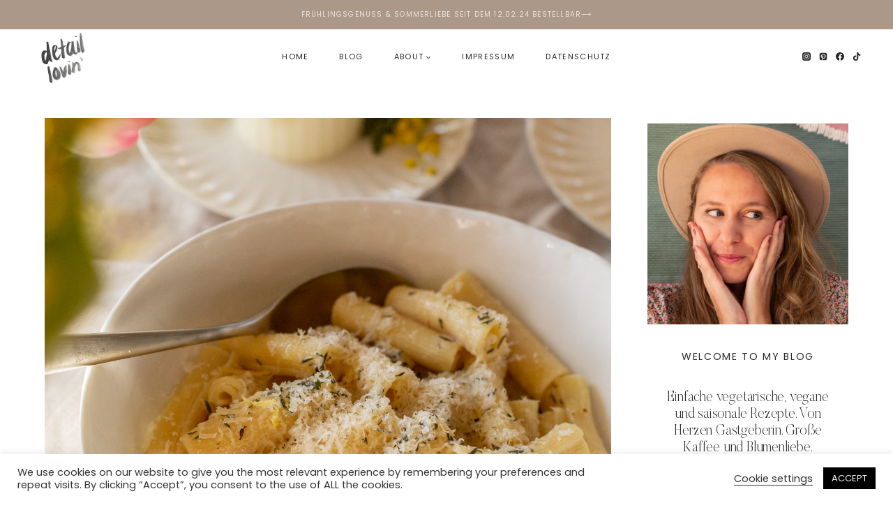

--- FILE ---
content_type: text/html; charset=UTF-8
request_url: https://detaillovin.com/himmlische-pasta-mit-trueffel-zitrone-und-thymian
body_size: 38292
content:
<!doctype html>
<html lang="de" class="no-js" itemtype="https://schema.org/Blog" itemscope>
<head>
	<meta charset="UTF-8">
	<meta name="viewport" content="width=device-width, initial-scale=1, minimum-scale=1">
	<title>Himmlische Pasta mit Trüffel, Zitrone und Thymian &#8211; detail lovin</title>
<meta name='robots' content='max-image-preview:large' />
	<style>img:is([sizes="auto" i], [sizes^="auto," i]) { contain-intrinsic-size: 3000px 1500px }</style>
	<link rel="alternate" type="application/rss+xml" title="detail lovin &raquo; Feed" href="https://detaillovin.com/feed" />
<link rel="alternate" type="application/rss+xml" title="detail lovin &raquo; Kommentar-Feed" href="https://detaillovin.com/comments/feed" />
			<script>document.documentElement.classList.remove( 'no-js' );</script>
			<link rel="alternate" type="application/rss+xml" title="detail lovin &raquo; Himmlische Pasta mit Trüffel, Zitrone und Thymian-Kommentar-Feed" href="https://detaillovin.com/himmlische-pasta-mit-trueffel-zitrone-und-thymian/feed" />
		<!-- This site uses the Google Analytics by MonsterInsights plugin v8.19 - Using Analytics tracking - https://www.monsterinsights.com/ -->
		<!-- Note: MonsterInsights is not currently configured on this site. The site owner needs to authenticate with Google Analytics in the MonsterInsights settings panel. -->
					<!-- No tracking code set -->
				<!-- / Google Analytics by MonsterInsights -->
		<script>
window._wpemojiSettings = {"baseUrl":"https:\/\/s.w.org\/images\/core\/emoji\/16.0.1\/72x72\/","ext":".png","svgUrl":"https:\/\/s.w.org\/images\/core\/emoji\/16.0.1\/svg\/","svgExt":".svg","source":{"concatemoji":"https:\/\/detaillovin.com\/wp-includes\/js\/wp-emoji-release.min.js?ver=6.8.3"}};
/*! This file is auto-generated */
!function(s,n){var o,i,e;function c(e){try{var t={supportTests:e,timestamp:(new Date).valueOf()};sessionStorage.setItem(o,JSON.stringify(t))}catch(e){}}function p(e,t,n){e.clearRect(0,0,e.canvas.width,e.canvas.height),e.fillText(t,0,0);var t=new Uint32Array(e.getImageData(0,0,e.canvas.width,e.canvas.height).data),a=(e.clearRect(0,0,e.canvas.width,e.canvas.height),e.fillText(n,0,0),new Uint32Array(e.getImageData(0,0,e.canvas.width,e.canvas.height).data));return t.every(function(e,t){return e===a[t]})}function u(e,t){e.clearRect(0,0,e.canvas.width,e.canvas.height),e.fillText(t,0,0);for(var n=e.getImageData(16,16,1,1),a=0;a<n.data.length;a++)if(0!==n.data[a])return!1;return!0}function f(e,t,n,a){switch(t){case"flag":return n(e,"\ud83c\udff3\ufe0f\u200d\u26a7\ufe0f","\ud83c\udff3\ufe0f\u200b\u26a7\ufe0f")?!1:!n(e,"\ud83c\udde8\ud83c\uddf6","\ud83c\udde8\u200b\ud83c\uddf6")&&!n(e,"\ud83c\udff4\udb40\udc67\udb40\udc62\udb40\udc65\udb40\udc6e\udb40\udc67\udb40\udc7f","\ud83c\udff4\u200b\udb40\udc67\u200b\udb40\udc62\u200b\udb40\udc65\u200b\udb40\udc6e\u200b\udb40\udc67\u200b\udb40\udc7f");case"emoji":return!a(e,"\ud83e\udedf")}return!1}function g(e,t,n,a){var r="undefined"!=typeof WorkerGlobalScope&&self instanceof WorkerGlobalScope?new OffscreenCanvas(300,150):s.createElement("canvas"),o=r.getContext("2d",{willReadFrequently:!0}),i=(o.textBaseline="top",o.font="600 32px Arial",{});return e.forEach(function(e){i[e]=t(o,e,n,a)}),i}function t(e){var t=s.createElement("script");t.src=e,t.defer=!0,s.head.appendChild(t)}"undefined"!=typeof Promise&&(o="wpEmojiSettingsSupports",i=["flag","emoji"],n.supports={everything:!0,everythingExceptFlag:!0},e=new Promise(function(e){s.addEventListener("DOMContentLoaded",e,{once:!0})}),new Promise(function(t){var n=function(){try{var e=JSON.parse(sessionStorage.getItem(o));if("object"==typeof e&&"number"==typeof e.timestamp&&(new Date).valueOf()<e.timestamp+604800&&"object"==typeof e.supportTests)return e.supportTests}catch(e){}return null}();if(!n){if("undefined"!=typeof Worker&&"undefined"!=typeof OffscreenCanvas&&"undefined"!=typeof URL&&URL.createObjectURL&&"undefined"!=typeof Blob)try{var e="postMessage("+g.toString()+"("+[JSON.stringify(i),f.toString(),p.toString(),u.toString()].join(",")+"));",a=new Blob([e],{type:"text/javascript"}),r=new Worker(URL.createObjectURL(a),{name:"wpTestEmojiSupports"});return void(r.onmessage=function(e){c(n=e.data),r.terminate(),t(n)})}catch(e){}c(n=g(i,f,p,u))}t(n)}).then(function(e){for(var t in e)n.supports[t]=e[t],n.supports.everything=n.supports.everything&&n.supports[t],"flag"!==t&&(n.supports.everythingExceptFlag=n.supports.everythingExceptFlag&&n.supports[t]);n.supports.everythingExceptFlag=n.supports.everythingExceptFlag&&!n.supports.flag,n.DOMReady=!1,n.readyCallback=function(){n.DOMReady=!0}}).then(function(){return e}).then(function(){var e;n.supports.everything||(n.readyCallback(),(e=n.source||{}).concatemoji?t(e.concatemoji):e.wpemoji&&e.twemoji&&(t(e.twemoji),t(e.wpemoji)))}))}((window,document),window._wpemojiSettings);
</script>
<style id='wp-emoji-styles-inline-css'>

	img.wp-smiley, img.emoji {
		display: inline !important;
		border: none !important;
		box-shadow: none !important;
		height: 1em !important;
		width: 1em !important;
		margin: 0 0.07em !important;
		vertical-align: -0.1em !important;
		background: none !important;
		padding: 0 !important;
	}
</style>
<link rel='stylesheet' id='wp-block-library-css' href='https://detaillovin.com/wp-includes/css/dist/block-library/style.min.css?ver=6.8.3' media='all' />
<style id='classic-theme-styles-inline-css'>
/*! This file is auto-generated */
.wp-block-button__link{color:#fff;background-color:#32373c;border-radius:9999px;box-shadow:none;text-decoration:none;padding:calc(.667em + 2px) calc(1.333em + 2px);font-size:1.125em}.wp-block-file__button{background:#32373c;color:#fff;text-decoration:none}
</style>
<link rel='stylesheet' id='wc-blocks-vendors-style-css' href='https://detaillovin.com/wp-content/plugins/woocommerce/packages/woocommerce-blocks/build/wc-blocks-vendors-style.css?ver=10.9.3' media='all' />
<link rel='stylesheet' id='wc-all-blocks-style-css' href='https://detaillovin.com/wp-content/plugins/woocommerce/packages/woocommerce-blocks/build/wc-all-blocks-style.css?ver=10.9.3' media='all' />
<style id='global-styles-inline-css'>
:root{--wp--preset--aspect-ratio--square: 1;--wp--preset--aspect-ratio--4-3: 4/3;--wp--preset--aspect-ratio--3-4: 3/4;--wp--preset--aspect-ratio--3-2: 3/2;--wp--preset--aspect-ratio--2-3: 2/3;--wp--preset--aspect-ratio--16-9: 16/9;--wp--preset--aspect-ratio--9-16: 9/16;--wp--preset--color--black: #000000;--wp--preset--color--cyan-bluish-gray: #abb8c3;--wp--preset--color--white: #ffffff;--wp--preset--color--pale-pink: #f78da7;--wp--preset--color--vivid-red: #cf2e2e;--wp--preset--color--luminous-vivid-orange: #ff6900;--wp--preset--color--luminous-vivid-amber: #fcb900;--wp--preset--color--light-green-cyan: #7bdcb5;--wp--preset--color--vivid-green-cyan: #00d084;--wp--preset--color--pale-cyan-blue: #8ed1fc;--wp--preset--color--vivid-cyan-blue: #0693e3;--wp--preset--color--vivid-purple: #9b51e0;--wp--preset--color--theme-palette-1: #eadfd2;--wp--preset--color--theme-palette-2: #d1b199;--wp--preset--color--theme-palette-3: #282828;--wp--preset--color--theme-palette-4: #515151;--wp--preset--color--theme-palette-5: #996d54;--wp--preset--color--theme-palette-6: #ac9888;--wp--preset--color--theme-palette-7: #eae5dc;--wp--preset--color--theme-palette-8: #f5f3ed;--wp--preset--color--theme-palette-9: #ffffff;--wp--preset--gradient--vivid-cyan-blue-to-vivid-purple: linear-gradient(135deg,rgba(6,147,227,1) 0%,rgb(155,81,224) 100%);--wp--preset--gradient--light-green-cyan-to-vivid-green-cyan: linear-gradient(135deg,rgb(122,220,180) 0%,rgb(0,208,130) 100%);--wp--preset--gradient--luminous-vivid-amber-to-luminous-vivid-orange: linear-gradient(135deg,rgba(252,185,0,1) 0%,rgba(255,105,0,1) 100%);--wp--preset--gradient--luminous-vivid-orange-to-vivid-red: linear-gradient(135deg,rgba(255,105,0,1) 0%,rgb(207,46,46) 100%);--wp--preset--gradient--very-light-gray-to-cyan-bluish-gray: linear-gradient(135deg,rgb(238,238,238) 0%,rgb(169,184,195) 100%);--wp--preset--gradient--cool-to-warm-spectrum: linear-gradient(135deg,rgb(74,234,220) 0%,rgb(151,120,209) 20%,rgb(207,42,186) 40%,rgb(238,44,130) 60%,rgb(251,105,98) 80%,rgb(254,248,76) 100%);--wp--preset--gradient--blush-light-purple: linear-gradient(135deg,rgb(255,206,236) 0%,rgb(152,150,240) 100%);--wp--preset--gradient--blush-bordeaux: linear-gradient(135deg,rgb(254,205,165) 0%,rgb(254,45,45) 50%,rgb(107,0,62) 100%);--wp--preset--gradient--luminous-dusk: linear-gradient(135deg,rgb(255,203,112) 0%,rgb(199,81,192) 50%,rgb(65,88,208) 100%);--wp--preset--gradient--pale-ocean: linear-gradient(135deg,rgb(255,245,203) 0%,rgb(182,227,212) 50%,rgb(51,167,181) 100%);--wp--preset--gradient--electric-grass: linear-gradient(135deg,rgb(202,248,128) 0%,rgb(113,206,126) 100%);--wp--preset--gradient--midnight: linear-gradient(135deg,rgb(2,3,129) 0%,rgb(40,116,252) 100%);--wp--preset--font-size--small: 14px;--wp--preset--font-size--medium: 24px;--wp--preset--font-size--large: 32px;--wp--preset--font-size--x-large: 42px;--wp--preset--font-size--larger: 40px;--wp--preset--spacing--20: 0.44rem;--wp--preset--spacing--30: 0.67rem;--wp--preset--spacing--40: 1rem;--wp--preset--spacing--50: 1.5rem;--wp--preset--spacing--60: 2.25rem;--wp--preset--spacing--70: 3.38rem;--wp--preset--spacing--80: 5.06rem;--wp--preset--shadow--natural: 6px 6px 9px rgba(0, 0, 0, 0.2);--wp--preset--shadow--deep: 12px 12px 50px rgba(0, 0, 0, 0.4);--wp--preset--shadow--sharp: 6px 6px 0px rgba(0, 0, 0, 0.2);--wp--preset--shadow--outlined: 6px 6px 0px -3px rgba(255, 255, 255, 1), 6px 6px rgba(0, 0, 0, 1);--wp--preset--shadow--crisp: 6px 6px 0px rgba(0, 0, 0, 1);}:where(.is-layout-flex){gap: 0.5em;}:where(.is-layout-grid){gap: 0.5em;}body .is-layout-flex{display: flex;}.is-layout-flex{flex-wrap: wrap;align-items: center;}.is-layout-flex > :is(*, div){margin: 0;}body .is-layout-grid{display: grid;}.is-layout-grid > :is(*, div){margin: 0;}:where(.wp-block-columns.is-layout-flex){gap: 2em;}:where(.wp-block-columns.is-layout-grid){gap: 2em;}:where(.wp-block-post-template.is-layout-flex){gap: 1.25em;}:where(.wp-block-post-template.is-layout-grid){gap: 1.25em;}.has-black-color{color: var(--wp--preset--color--black) !important;}.has-cyan-bluish-gray-color{color: var(--wp--preset--color--cyan-bluish-gray) !important;}.has-white-color{color: var(--wp--preset--color--white) !important;}.has-pale-pink-color{color: var(--wp--preset--color--pale-pink) !important;}.has-vivid-red-color{color: var(--wp--preset--color--vivid-red) !important;}.has-luminous-vivid-orange-color{color: var(--wp--preset--color--luminous-vivid-orange) !important;}.has-luminous-vivid-amber-color{color: var(--wp--preset--color--luminous-vivid-amber) !important;}.has-light-green-cyan-color{color: var(--wp--preset--color--light-green-cyan) !important;}.has-vivid-green-cyan-color{color: var(--wp--preset--color--vivid-green-cyan) !important;}.has-pale-cyan-blue-color{color: var(--wp--preset--color--pale-cyan-blue) !important;}.has-vivid-cyan-blue-color{color: var(--wp--preset--color--vivid-cyan-blue) !important;}.has-vivid-purple-color{color: var(--wp--preset--color--vivid-purple) !important;}.has-black-background-color{background-color: var(--wp--preset--color--black) !important;}.has-cyan-bluish-gray-background-color{background-color: var(--wp--preset--color--cyan-bluish-gray) !important;}.has-white-background-color{background-color: var(--wp--preset--color--white) !important;}.has-pale-pink-background-color{background-color: var(--wp--preset--color--pale-pink) !important;}.has-vivid-red-background-color{background-color: var(--wp--preset--color--vivid-red) !important;}.has-luminous-vivid-orange-background-color{background-color: var(--wp--preset--color--luminous-vivid-orange) !important;}.has-luminous-vivid-amber-background-color{background-color: var(--wp--preset--color--luminous-vivid-amber) !important;}.has-light-green-cyan-background-color{background-color: var(--wp--preset--color--light-green-cyan) !important;}.has-vivid-green-cyan-background-color{background-color: var(--wp--preset--color--vivid-green-cyan) !important;}.has-pale-cyan-blue-background-color{background-color: var(--wp--preset--color--pale-cyan-blue) !important;}.has-vivid-cyan-blue-background-color{background-color: var(--wp--preset--color--vivid-cyan-blue) !important;}.has-vivid-purple-background-color{background-color: var(--wp--preset--color--vivid-purple) !important;}.has-black-border-color{border-color: var(--wp--preset--color--black) !important;}.has-cyan-bluish-gray-border-color{border-color: var(--wp--preset--color--cyan-bluish-gray) !important;}.has-white-border-color{border-color: var(--wp--preset--color--white) !important;}.has-pale-pink-border-color{border-color: var(--wp--preset--color--pale-pink) !important;}.has-vivid-red-border-color{border-color: var(--wp--preset--color--vivid-red) !important;}.has-luminous-vivid-orange-border-color{border-color: var(--wp--preset--color--luminous-vivid-orange) !important;}.has-luminous-vivid-amber-border-color{border-color: var(--wp--preset--color--luminous-vivid-amber) !important;}.has-light-green-cyan-border-color{border-color: var(--wp--preset--color--light-green-cyan) !important;}.has-vivid-green-cyan-border-color{border-color: var(--wp--preset--color--vivid-green-cyan) !important;}.has-pale-cyan-blue-border-color{border-color: var(--wp--preset--color--pale-cyan-blue) !important;}.has-vivid-cyan-blue-border-color{border-color: var(--wp--preset--color--vivid-cyan-blue) !important;}.has-vivid-purple-border-color{border-color: var(--wp--preset--color--vivid-purple) !important;}.has-vivid-cyan-blue-to-vivid-purple-gradient-background{background: var(--wp--preset--gradient--vivid-cyan-blue-to-vivid-purple) !important;}.has-light-green-cyan-to-vivid-green-cyan-gradient-background{background: var(--wp--preset--gradient--light-green-cyan-to-vivid-green-cyan) !important;}.has-luminous-vivid-amber-to-luminous-vivid-orange-gradient-background{background: var(--wp--preset--gradient--luminous-vivid-amber-to-luminous-vivid-orange) !important;}.has-luminous-vivid-orange-to-vivid-red-gradient-background{background: var(--wp--preset--gradient--luminous-vivid-orange-to-vivid-red) !important;}.has-very-light-gray-to-cyan-bluish-gray-gradient-background{background: var(--wp--preset--gradient--very-light-gray-to-cyan-bluish-gray) !important;}.has-cool-to-warm-spectrum-gradient-background{background: var(--wp--preset--gradient--cool-to-warm-spectrum) !important;}.has-blush-light-purple-gradient-background{background: var(--wp--preset--gradient--blush-light-purple) !important;}.has-blush-bordeaux-gradient-background{background: var(--wp--preset--gradient--blush-bordeaux) !important;}.has-luminous-dusk-gradient-background{background: var(--wp--preset--gradient--luminous-dusk) !important;}.has-pale-ocean-gradient-background{background: var(--wp--preset--gradient--pale-ocean) !important;}.has-electric-grass-gradient-background{background: var(--wp--preset--gradient--electric-grass) !important;}.has-midnight-gradient-background{background: var(--wp--preset--gradient--midnight) !important;}.has-small-font-size{font-size: var(--wp--preset--font-size--small) !important;}.has-medium-font-size{font-size: var(--wp--preset--font-size--medium) !important;}.has-large-font-size{font-size: var(--wp--preset--font-size--large) !important;}.has-x-large-font-size{font-size: var(--wp--preset--font-size--x-large) !important;}
:where(.wp-block-post-template.is-layout-flex){gap: 1.25em;}:where(.wp-block-post-template.is-layout-grid){gap: 1.25em;}
:where(.wp-block-columns.is-layout-flex){gap: 2em;}:where(.wp-block-columns.is-layout-grid){gap: 2em;}
:root :where(.wp-block-pullquote){font-size: 1.5em;line-height: 1.6;}
</style>
<link rel='stylesheet' id='contact-form-7-css' href='https://detaillovin.com/wp-content/plugins/contact-form-7/includes/css/styles.css?ver=5.8' media='all' />
<link rel='stylesheet' id='cookie-law-info-css' href='https://detaillovin.com/wp-content/plugins/cookie-law-info/legacy/public/css/cookie-law-info-public.css?ver=3.1.4' media='all' />
<link rel='stylesheet' id='cookie-law-info-gdpr-css' href='https://detaillovin.com/wp-content/plugins/cookie-law-info/legacy/public/css/cookie-law-info-gdpr.css?ver=3.1.4' media='all' />
<style id='woocommerce-inline-inline-css'>
.woocommerce form .form-row .required { visibility: visible; }
</style>
<link rel='stylesheet' id='kadence-global-css' href='https://detaillovin.com/wp-content/themes/kadence/assets/css/global.min.css?ver=1.1.43' media='all' />
<style id='kadence-global-inline-css'>
/* Kadence Base CSS */
:root{--global-palette1:#eadfd2;--global-palette2:#d1b199;--global-palette3:#282828;--global-palette4:#515151;--global-palette5:#996d54;--global-palette6:#ac9888;--global-palette7:#eae5dc;--global-palette8:#f5f3ed;--global-palette9:#ffffff;--global-palette9rgb:255, 255, 255;--global-palette-highlight:var(--global-palette3);--global-palette-highlight-alt:var(--global-palette5);--global-palette-highlight-alt2:var(--global-palette9);--global-palette-btn-bg:var(--global-palette1);--global-palette-btn-bg-hover:var(--global-palette8);--global-palette-btn:var(--global-palette3);--global-palette-btn-hover:var(--global-palette3);--global-body-font-family:Poppins, sans-serif;--global-heading-font-family:Butler;--global-primary-nav-font-family:Poppins, sans-serif;--global-fallback-font:sans-serif;--global-display-fallback-font:sans-serif;--global-content-width:1200px;--global-content-narrow-width:842px;--global-content-edge-padding:1.5rem;--global-content-boxed-padding:2rem;--global-calc-content-width:calc(1200px - var(--global-content-edge-padding) - var(--global-content-edge-padding) );--wp--style--global--content-size:var(--global-calc-content-width);}.wp-site-blocks{--global-vw:calc( 100vw - ( 0.5 * var(--scrollbar-offset)));}:root .has-theme-palette-1-background-color{background-color:var(--global-palette1);}:root .has-theme-palette-1-color{color:var(--global-palette1);}:root .has-theme-palette-2-background-color{background-color:var(--global-palette2);}:root .has-theme-palette-2-color{color:var(--global-palette2);}:root .has-theme-palette-3-background-color{background-color:var(--global-palette3);}:root .has-theme-palette-3-color{color:var(--global-palette3);}:root .has-theme-palette-4-background-color{background-color:var(--global-palette4);}:root .has-theme-palette-4-color{color:var(--global-palette4);}:root .has-theme-palette-5-background-color{background-color:var(--global-palette5);}:root .has-theme-palette-5-color{color:var(--global-palette5);}:root .has-theme-palette-6-background-color{background-color:var(--global-palette6);}:root .has-theme-palette-6-color{color:var(--global-palette6);}:root .has-theme-palette-7-background-color{background-color:var(--global-palette7);}:root .has-theme-palette-7-color{color:var(--global-palette7);}:root .has-theme-palette-8-background-color{background-color:var(--global-palette8);}:root .has-theme-palette-8-color{color:var(--global-palette8);}:root .has-theme-palette-9-background-color{background-color:var(--global-palette9);}:root .has-theme-palette-9-color{color:var(--global-palette9);}:root .has-theme-palette1-background-color{background-color:var(--global-palette1);}:root .has-theme-palette1-color{color:var(--global-palette1);}:root .has-theme-palette2-background-color{background-color:var(--global-palette2);}:root .has-theme-palette2-color{color:var(--global-palette2);}:root .has-theme-palette3-background-color{background-color:var(--global-palette3);}:root .has-theme-palette3-color{color:var(--global-palette3);}:root .has-theme-palette4-background-color{background-color:var(--global-palette4);}:root .has-theme-palette4-color{color:var(--global-palette4);}:root .has-theme-palette5-background-color{background-color:var(--global-palette5);}:root .has-theme-palette5-color{color:var(--global-palette5);}:root .has-theme-palette6-background-color{background-color:var(--global-palette6);}:root .has-theme-palette6-color{color:var(--global-palette6);}:root .has-theme-palette7-background-color{background-color:var(--global-palette7);}:root .has-theme-palette7-color{color:var(--global-palette7);}:root .has-theme-palette8-background-color{background-color:var(--global-palette8);}:root .has-theme-palette8-color{color:var(--global-palette8);}:root .has-theme-palette9-background-color{background-color:var(--global-palette9);}:root .has-theme-palette9-color{color:var(--global-palette9);}body{background:var(--global-palette9);-webkit-font-smoothing:antialiased;-moz-osx-font-smoothing:grayscale;}body, input, select, optgroup, textarea{font-style:normal;font-weight:300;font-size:15px;line-height:1.85;font-family:var(--global-body-font-family);color:var(--global-palette3);}.content-bg, body.content-style-unboxed .site{background:var(--global-palette9);}@media all and (max-width: 1024px){body{font-size:15px;}}@media all and (max-width: 767px){body{font-size:16px;}}h1,h2,h3,h4,h5,h6{font-family:var(--global-heading-font-family);}h1{font-style:normal;font-weight:200;font-size:55px;line-height:1;letter-spacing:-0.01em;text-transform:none;color:var(--global-palette3);}h2{font-style:normal;font-weight:200;font-size:42px;line-height:1.1;letter-spacing:-0.01em;text-transform:none;color:var(--global-palette3);}h3{font-style:normal;font-weight:200;font-size:34px;line-height:1.2;letter-spacing:-0.01em;text-transform:none;color:var(--global-palette3);}h4{font-style:normal;font-weight:200;font-size:28px;line-height:1.2;letter-spacing:-0.01em;text-transform:none;color:var(--global-palette3);}h5{font-style:normal;font-weight:normal;font-size:14px;line-height:1.5;letter-spacing:0.12em;font-family:Poppins, sans-serif;text-transform:uppercase;color:var(--global-palette3);}h6{font-style:normal;font-weight:normal;font-size:12px;line-height:1.4;letter-spacing:0.12em;font-family:Poppins, sans-serif;text-transform:uppercase;color:var(--global-palette3);}.entry-hero h1{font-style:normal;font-weight:200;font-size:40px;line-height:1.2;font-family:Butler;text-transform:uppercase;color:var(--global-palette3);}.entry-hero .kadence-breadcrumbs, .entry-hero .search-form{font-style:normal;color:var(--global-palette3);}@media all and (max-width: 767px){h1{line-height:1.15;}}.entry-hero .kadence-breadcrumbs{max-width:1200px;}.site-container, .site-header-row-layout-contained, .site-footer-row-layout-contained, .entry-hero-layout-contained, .comments-area, .alignfull > .wp-block-cover__inner-container, .alignwide > .wp-block-cover__inner-container{max-width:var(--global-content-width);}.content-width-narrow .content-container.site-container, .content-width-narrow .hero-container.site-container{max-width:var(--global-content-narrow-width);}@media all and (min-width: 1430px){.wp-site-blocks .content-container  .alignwide{margin-left:-115px;margin-right:-115px;width:unset;max-width:unset;}}@media all and (min-width: 1102px){.content-width-narrow .wp-site-blocks .content-container .alignwide{margin-left:-130px;margin-right:-130px;width:unset;max-width:unset;}}.content-style-boxed .wp-site-blocks .entry-content .alignwide{margin-left:calc( -1 * var( --global-content-boxed-padding ) );margin-right:calc( -1 * var( --global-content-boxed-padding ) );}.content-area{margin-top:3rem;margin-bottom:3rem;}@media all and (max-width: 1024px){.content-area{margin-top:3rem;margin-bottom:3rem;}}@media all and (max-width: 767px){.content-area{margin-top:2rem;margin-bottom:2rem;}}@media all and (max-width: 1024px){:root{--global-content-edge-padding:3rem;--global-content-boxed-padding:2rem;}}@media all and (max-width: 767px){:root{--global-content-edge-padding:1.5rem;--global-content-boxed-padding:1.5rem;}}.entry-content-wrap{padding:2rem;}@media all and (max-width: 1024px){.entry-content-wrap{padding:2rem;}}@media all and (max-width: 767px){.entry-content-wrap{padding:1.5rem;}}.entry.single-entry{box-shadow:0px 0px 0px 0px rgba(0,0,0,0);border-radius:0px 0px 0px 0px;}.entry.loop-entry{border-radius:0px 0px 0px 0px;box-shadow:0px 0px 0px 0px rgba(0,0,0,0);}.loop-entry .entry-content-wrap{padding:2rem;}@media all and (max-width: 1024px){.loop-entry .entry-content-wrap{padding:2rem;}}@media all and (max-width: 767px){.loop-entry .entry-content-wrap{padding:1.5rem;}}.has-sidebar:not(.has-left-sidebar) .content-container{grid-template-columns:1fr 25%;}.has-sidebar.has-left-sidebar .content-container{grid-template-columns:25% 1fr;}.primary-sidebar.widget-area .widget{margin-bottom:2.4em;font-style:normal;color:var(--global-palette3);}.primary-sidebar.widget-area .widget-title{font-style:normal;font-weight:300;font-size:20px;line-height:1.5;color:var(--global-palette3);}.primary-sidebar.widget-area .sidebar-inner-wrap a:where(:not(.button):not(.wp-block-button__link):not(.wp-element-button)){color:var(--global-palette3);}.primary-sidebar.widget-area .sidebar-inner-wrap a:where(:not(.button):not(.wp-block-button__link):not(.wp-element-button)):hover{color:var(--global-palette5);}button, .button, .wp-block-button__link, input[type="button"], input[type="reset"], input[type="submit"], .fl-button, .elementor-button-wrapper .elementor-button{font-style:normal;font-weight:normal;font-size:11px;letter-spacing:0.12em;font-family:Poppins, sans-serif;text-transform:uppercase;border-radius:0px;padding:15px 20px 15px 20px;border:0px solid currentColor;box-shadow:0px 0px 0px 0px rgba(0,0,0,0);}.wp-block-button.is-style-outline .wp-block-button__link{padding:15px 20px 15px 20px;}button:hover, button:focus, button:active, .button:hover, .button:focus, .button:active, .wp-block-button__link:hover, .wp-block-button__link:focus, .wp-block-button__link:active, input[type="button"]:hover, input[type="button"]:focus, input[type="button"]:active, input[type="reset"]:hover, input[type="reset"]:focus, input[type="reset"]:active, input[type="submit"]:hover, input[type="submit"]:focus, input[type="submit"]:active, .elementor-button-wrapper .elementor-button:hover, .elementor-button-wrapper .elementor-button:focus, .elementor-button-wrapper .elementor-button:active{box-shadow:0px 0px 0px 0px rgba(255,255,255,0);}.entry-content :where(.wp-block-image) img, .entry-content :where(.wp-block-kadence-image) img{border-radius:0px;}@media all and (min-width: 1025px){.transparent-header .entry-hero .entry-hero-container-inner{padding-top:calc(42px + 60px);}}@media all and (max-width: 1024px){.mobile-transparent-header .entry-hero .entry-hero-container-inner{padding-top:85px;}}@media all and (max-width: 767px){.mobile-transparent-header .entry-hero .entry-hero-container-inner{padding-top:75px;}}#colophon{background:var(--global-palette2);}.site-middle-footer-wrap .site-footer-row-container-inner{background:var(--global-palette6);font-style:normal;color:var(--global-palette9);}.site-footer .site-middle-footer-wrap a:where(:not(.button):not(.wp-block-button__link):not(.wp-element-button)){color:var(--global-palette9);}.site-footer .site-middle-footer-wrap a:where(:not(.button):not(.wp-block-button__link):not(.wp-element-button)):hover{color:var(--global-palette9);}.site-middle-footer-inner-wrap{padding-top:50px;padding-bottom:30px;grid-column-gap:60px;grid-row-gap:60px;}.site-middle-footer-inner-wrap .widget{margin-bottom:30px;}.site-middle-footer-inner-wrap .widget-area .widget-title{font-style:normal;font-weight:300;font-size:31px;text-transform:none;color:var(--global-palette9);}.site-middle-footer-inner-wrap .site-footer-section:not(:last-child):after{right:calc(-60px / 2);}@media all and (max-width: 1024px){.site-middle-footer-inner-wrap{grid-column-gap:20px;grid-row-gap:20px;}.site-middle-footer-inner-wrap .site-footer-section:not(:last-child):after{right:calc(-20px / 2);}}@media all and (max-width: 767px){.site-middle-footer-inner-wrap{padding-bottom:0px;}}.site-top-footer-inner-wrap{padding-top:30px;padding-bottom:30px;grid-column-gap:30px;grid-row-gap:30px;}.site-top-footer-inner-wrap .widget{margin-bottom:30px;}.site-top-footer-inner-wrap .site-footer-section:not(:last-child):after{right:calc(-30px / 2);}.site-bottom-footer-wrap .site-footer-row-container-inner{background:var(--global-palette6);}.site-bottom-footer-inner-wrap{padding-top:20px;padding-bottom:20px;grid-column-gap:30px;}.site-bottom-footer-inner-wrap .widget{margin-bottom:30px;}.site-bottom-footer-inner-wrap .site-footer-section:not(:last-child):after{right:calc(-30px / 2);}@media all and (max-width: 1024px){.site-bottom-footer-inner-wrap{padding-bottom:30px;}}.footer-social-wrap{margin:0px 0px 0px 0px;}.footer-social-wrap .footer-social-inner-wrap{font-size:0.82em;gap:0.3em;}.site-footer .site-footer-wrap .site-footer-section .footer-social-wrap .footer-social-inner-wrap .social-button{color:var(--global-palette9);background:var(--global-palette9);border:2px none transparent;border-radius:50px;}#colophon .footer-html{font-style:normal;font-weight:normal;font-size:9px;letter-spacing:0.12em;text-transform:uppercase;color:var(--global-palette9);}#colophon .site-footer-row-container .site-footer-row .footer-html a{color:var(--global-palette9);}#colophon .site-footer-row-container .site-footer-row .footer-html a:hover{color:var(--global-palette9);}#kt-scroll-up-reader, #kt-scroll-up{border-radius:50px 50px 50px 50px;color:var(--global-palette3);background:var(--global-palette9);bottom:30px;font-size:0.95em;padding:0.5em 0.5em 0.5em 0.5em;}#kt-scroll-up-reader.scroll-up-side-right, #kt-scroll-up.scroll-up-side-right{right:30px;}#kt-scroll-up-reader.scroll-up-side-left, #kt-scroll-up.scroll-up-side-left{left:30px;}#kt-scroll-up-reader:hover, #kt-scroll-up:hover{color:var(--global-palette3);background:var(--global-palette9);}#colophon .footer-navigation .footer-menu-container > ul > li > a{padding-left:calc(1.2em / 2);padding-right:calc(1.2em / 2);padding-top:calc(0.6em / 2);padding-bottom:calc(0.6em / 2);color:var(--global-palette5);}#colophon .footer-navigation .footer-menu-container > ul li a:hover{color:var(--global-palette-highlight);}#colophon .footer-navigation .footer-menu-container > ul li.current-menu-item > a{color:var(--global-palette3);}.wp-site-blocks .page-title h1{font-style:normal;}.page-title .kadence-breadcrumbs{color:var(--global-palette3);}.page-title .kadence-breadcrumbs a:hover{color:var(--global-palette2);}.page-hero-section .entry-hero-container-inner{background:var(--global-palette8);border-top:1px none var(--global-palette7);border-bottom:1px none var(--global-palette7);}.entry-hero.page-hero-section .entry-header{min-height:180px;}@media all and (max-width: 767px){.entry-hero.page-hero-section .entry-header{min-height:110px;}}.entry-author-style-center{padding-top:var(--global-md-spacing);border-top:1px solid var(--global-gray-500);}.entry-author-style-center .entry-author-avatar, .entry-meta .author-avatar{display:none;}.entry-author-style-normal .entry-author-profile{padding-left:0px;}#comments .comment-meta{margin-left:0px;}body.error404{background:var(--global-palette8);}body.single .entry-related{background:var(--global-palette8);}.wp-site-blocks .entry-related h2.entry-related-title{font-style:normal;font-size:40px;text-transform:uppercase;}.wp-site-blocks .post-title h1{font-style:normal;font-size:45px;}.post-title .entry-taxonomies, .post-title .entry-taxonomies a{font-style:normal;font-weight:normal;font-size:12px;letter-spacing:0.12em;text-transform:uppercase;}.post-title .entry-meta{font-style:normal;}.post-title .kadence-breadcrumbs{font-style:normal;font-weight:normal;}.entry-hero.post-hero-section .entry-header{min-height:200px;}.post-archive-hero-section .entry-hero-container-inner{background:var(--global-palette8);}.entry-hero.post-archive-hero-section .entry-header{min-height:180px;}@media all and (max-width: 767px){.entry-hero.post-archive-hero-section .entry-header{min-height:110px;}}body.archive .content-bg, body.content-style-unboxed.archive .site, body.blog .content-bg, body.content-style-unboxed.blog .site{background:var(--global-palette9);}.loop-entry.type-post h2.entry-title{font-style:normal;font-size:28px;color:var(--global-palette3);}.loop-entry.type-post .entry-taxonomies{font-style:normal;font-weight:normal;font-size:11px;letter-spacing:0.12em;font-family:Poppins, sans-serif;}.loop-entry.type-post .entry-taxonomies a:hover{color:var(--global-palette5);}.loop-entry.type-post .entry-taxonomies .category-style-pill a:hover{background:var(--global-palette5);}.loop-entry.type-post .entry-meta{color:var(--global-palette3);}.search-archive-hero-section .entry-hero-container-inner{background:var(--global-palette8);}.entry-hero.search-archive-hero-section .entry-header{min-height:180px;}@media all and (max-width: 767px){.entry-hero.search-archive-hero-section .entry-header{min-height:110px;}}.search-results .loop-entry h2.entry-title{font-style:normal;font-size:28px;color:var(--global-palette3);}.woocommerce table.shop_table td.product-quantity{min-width:130px;}.woocommerce-demo-store .woocommerce-store-notice{background:var(--global-palette1);}.woocommerce-demo-store .woocommerce-store-notice a, .woocommerce-demo-store .woocommerce-store-notice{font-style:normal;font-weight:normal;font-size:13px;}.entry-hero.product-hero-section .entry-header{min-height:200px;}.product-title .kadence-breadcrumbs{font-style:normal;font-weight:400;font-size:14px;line-height:1.8;color:var(--global-palette3);}.product-title .kadence-breadcrumbs a:hover{color:var(--global-palette4);}.product-title .single-category{font-weight:700;font-size:32px;line-height:1.5;color:var(--global-palette3);}.wp-site-blocks .product-hero-section .extra-title{font-weight:700;font-size:32px;line-height:1.5;}.woocommerce div.product .product_title{font-style:normal;font-size:40px;line-height:1.2;text-transform:uppercase;}@media all and (max-width: 1024px){.woocommerce div.product .product_title{font-size:35px;}}.woocommerce div.product .product-single-category{font-style:normal;font-size:14px;text-transform:uppercase;}.product-archive-hero-section .entry-hero-container-inner{background:var(--global-palette8);}.entry-hero.product-archive-hero-section .entry-header{min-height:180px;}@media all and (max-width: 767px){.entry-hero.product-archive-hero-section .entry-header{min-height:110px;}}.wp-site-blocks .product-archive-title h1{font-style:normal;font-size:40px;line-height:1.2;text-transform:uppercase;}.product-archive-title .kadence-breadcrumbs{color:var(--global-palette3);}.product-archive-title .kadence-breadcrumbs a:hover{color:var(--global-palette4);}.woocommerce ul.products li.product h3, .woocommerce ul.products li.product .product-details .woocommerce-loop-product__title, .woocommerce ul.products li.product .product-details .woocommerce-loop-category__title, .wc-block-grid__products .wc-block-grid__product .wc-block-grid__product-title{font-style:normal;font-weight:200;font-size:28px;font-family:Butler;}.woocommerce ul.products.woo-archive-btn-button .product-action-wrap .button:not(.kb-button), .woocommerce ul.products li.woo-archive-btn-button .button:not(.kb-button), .wc-block-grid__product.woo-archive-btn-button .product-details .wc-block-grid__product-add-to-cart .wp-block-button__link{border:2px none transparent;box-shadow:0px 0px 0px 0px rgba(0,0,0,0.0);}.woocommerce ul.products.woo-archive-btn-button .product-action-wrap .button:not(.kb-button):hover, .woocommerce ul.products li.woo-archive-btn-button .button:not(.kb-button):hover, .wc-block-grid__product.woo-archive-btn-button .product-details .wc-block-grid__product-add-to-cart .wp-block-button__link:hover{box-shadow:0px 0px 0px 0px rgba(0,0,0,0);}
/* Kadence Header CSS */
@media all and (max-width: 1024px){.mobile-transparent-header #masthead{position:absolute;left:0px;right:0px;z-index:100;}.kadence-scrollbar-fixer.mobile-transparent-header #masthead{right:var(--scrollbar-offset,0);}.mobile-transparent-header #masthead, .mobile-transparent-header .site-top-header-wrap .site-header-row-container-inner, .mobile-transparent-header .site-main-header-wrap .site-header-row-container-inner, .mobile-transparent-header .site-bottom-header-wrap .site-header-row-container-inner{background:transparent;}.site-header-row-tablet-layout-fullwidth, .site-header-row-tablet-layout-standard{padding:0px;}}@media all and (min-width: 1025px){.transparent-header #masthead{position:absolute;left:0px;right:0px;z-index:100;}.transparent-header.kadence-scrollbar-fixer #masthead{right:var(--scrollbar-offset,0);}.transparent-header #masthead, .transparent-header .site-top-header-wrap .site-header-row-container-inner, .transparent-header .site-main-header-wrap .site-header-row-container-inner, .transparent-header .site-bottom-header-wrap .site-header-row-container-inner{background:transparent;}}.site-branding a.brand img{max-width:108px;}.site-branding a.brand img.svg-logo-image{width:108px;}@media all and (max-width: 767px){.site-branding a.brand img{max-width:120px;}.site-branding a.brand img.svg-logo-image{width:120px;}}.site-branding{padding:0px 0px 0px 0px;}@media all and (max-width: 1024px){.site-branding{padding:0px 0px 0px 0px;}}@media all and (max-width: 1024px){.site-branding .site-title{font-size:20px;}}@media all and (max-width: 767px){.site-branding .site-title{font-size:23px;}}#masthead, #masthead .kadence-sticky-header.item-is-fixed:not(.item-at-start):not(.site-header-row-container):not(.site-main-header-wrap), #masthead .kadence-sticky-header.item-is-fixed:not(.item-at-start) > .site-header-row-container-inner{background:var(--global-palette9);}.site-main-header-wrap .site-header-row-container-inner{background:var(--global-palette9);border-top:0px none transparent;border-bottom:0px none transparent;}.site-main-header-inner-wrap{min-height:60px;}@media all and (max-width: 1024px){.site-main-header-inner-wrap{min-height:85px;}}@media all and (max-width: 767px){.site-main-header-inner-wrap{min-height:75px;}}.site-main-header-wrap .site-header-row-container-inner>.site-container{padding:0px 40px 0px 40px;}@media all and (max-width: 1024px){.site-main-header-wrap .site-header-row-container-inner>.site-container{padding:0px 25px 0px 25px;}}@media all and (max-width: 767px){.site-main-header-wrap .site-header-row-container-inner>.site-container{padding:0px 25px 0px 25px;}}.site-top-header-wrap .site-header-row-container-inner{background:var(--global-palette6);}.site-top-header-inner-wrap{min-height:42px;}.site-bottom-header-wrap .site-header-row-container-inner{border-bottom:0px none transparent;}.site-bottom-header-inner-wrap{min-height:115px;}@media all and (max-width: 1024px){.site-bottom-header-inner-wrap{min-height:115px;}}.header-navigation[class*="header-navigation-style-underline"] .header-menu-container.primary-menu-container>ul>li>a:after{width:calc( 100% - 4em);}.main-navigation .primary-menu-container > ul > li.menu-item > a{padding-left:calc(4em / 2);padding-right:calc(4em / 2);padding-top:0.6em;padding-bottom:0.6em;color:var(--global-palette3);}.main-navigation .primary-menu-container > ul > li.menu-item .dropdown-nav-special-toggle{right:calc(4em / 2);}.main-navigation .primary-menu-container > ul li.menu-item > a{font-style:normal;font-weight:normal;font-size:11px;letter-spacing:0.12em;font-family:var(--global-primary-nav-font-family);text-transform:uppercase;}.main-navigation .primary-menu-container > ul > li.menu-item > a:hover{color:var(--global-palette5);}.main-navigation .primary-menu-container > ul > li.menu-item.current-menu-item > a{color:var(--global-palette3);}.header-navigation[class*="header-navigation-style-underline"] .header-menu-container.secondary-menu-container>ul>li>a:after{width:calc( 100% - 2.3em);}.secondary-navigation .secondary-menu-container > ul > li.menu-item > a{padding-left:calc(2.3em / 2);padding-right:calc(2.3em / 2);padding-top:0.6em;padding-bottom:0.6em;color:var(--global-palette3);}.secondary-navigation .primary-menu-container > ul > li.menu-item .dropdown-nav-special-toggle{right:calc(2.3em / 2);}.secondary-navigation .secondary-menu-container > ul li.menu-item > a{font-style:normal;font-weight:600;font-size:11px;letter-spacing:0.16em;font-family:Syne, sans-serif;text-transform:uppercase;}.secondary-navigation .secondary-menu-container > ul > li.menu-item > a:hover{color:var(--global-palette5);}.secondary-navigation .secondary-menu-container > ul > li.menu-item.current-menu-item > a{color:var(--global-palette3);}.header-navigation .header-menu-container ul ul.sub-menu, .header-navigation .header-menu-container ul ul.submenu{background:var(--global-palette9);box-shadow:0px 1px 13px 0px rgba(40,40,40,0.04);}.header-navigation .header-menu-container ul ul li.menu-item, .header-menu-container ul.menu > li.kadence-menu-mega-enabled > ul > li.menu-item > a{border-bottom:1px none var(--global-palette9);}.header-navigation .header-menu-container ul ul li.menu-item > a{width:200px;padding-top:1.2em;padding-bottom:1.2em;color:var(--global-palette3);font-style:normal;font-size:11px;letter-spacing:0.12em;text-transform:uppercase;}.header-navigation .header-menu-container ul ul li.menu-item > a:hover{color:var(--global-palette3);background:var(--global-palette8);}.header-navigation .header-menu-container ul ul li.menu-item.current-menu-item > a{color:var(--global-palette3);background:var(--global-palette9);}.mobile-toggle-open-container .menu-toggle-open{color:var(--global-palette3);padding:0.4em 0.6em 0.4em 0.6em;font-size:14px;}.mobile-toggle-open-container .menu-toggle-open.menu-toggle-style-bordered{border:1px solid currentColor;}.mobile-toggle-open-container .menu-toggle-open .menu-toggle-icon{font-size:20px;}.mobile-toggle-open-container .menu-toggle-open:hover, .mobile-toggle-open-container .menu-toggle-open:focus-visible{color:var(--global-palette2);}.mobile-navigation ul li{font-style:normal;font-weight:normal;font-size:13px;letter-spacing:0.12em;text-transform:uppercase;}.mobile-navigation ul li a{padding-top:1.2em;padding-bottom:1.2em;}.mobile-navigation ul li > a, .mobile-navigation ul li.menu-item-has-children > .drawer-nav-drop-wrap{color:var(--global-palette3);}.mobile-navigation ul li > a:hover, .mobile-navigation ul li.menu-item-has-children > .drawer-nav-drop-wrap:hover{color:var(--global-palette5);}.mobile-navigation ul li.current-menu-item > a, .mobile-navigation ul li.current-menu-item.menu-item-has-children > .drawer-nav-drop-wrap{color:var(--global-palette-highlight);}.mobile-navigation ul li.menu-item-has-children .drawer-nav-drop-wrap, .mobile-navigation ul li:not(.menu-item-has-children) a{border-bottom:1px none rgba(255,255,255,0.1);}.mobile-navigation:not(.drawer-navigation-parent-toggle-true) ul li.menu-item-has-children .drawer-nav-drop-wrap button{border-left:1px none rgba(255,255,255,0.1);}#mobile-drawer .drawer-inner, #mobile-drawer.popup-drawer-layout-fullwidth.popup-drawer-animation-slice .pop-portion-bg, #mobile-drawer.popup-drawer-layout-fullwidth.popup-drawer-animation-slice.pop-animated.show-drawer .drawer-inner{background:var(--global-palette8);}#mobile-drawer .drawer-header .drawer-toggle{padding:1em 0.15em 1em 0.15em;font-size:20px;}#mobile-drawer .drawer-header .drawer-toggle, #mobile-drawer .drawer-header .drawer-toggle:focus{color:var(--global-palette3);}#mobile-drawer .drawer-header .drawer-toggle:hover, #mobile-drawer .drawer-header .drawer-toggle:focus:hover{color:var(--global-palette5);}#main-header .header-button{font-style:normal;border-radius:0px 0px 0px 0px;color:var(--global-palette9);background:var(--global-palette3);border:2px none transparent;box-shadow:0px 0px 0px 0px rgba(255,255,255,0);}#main-header .header-button.button-size-custom{padding:9px 13px 9px 13px;}#main-header .header-button:hover{color:var(--global-palette9);background:var(--global-palette4);box-shadow:0px 0px 0px 0px rgba(255,255,255,0);}.header-html{font-style:normal;font-weight:normal;font-size:10px;letter-spacing:0.12em;font-family:Poppins, sans-serif;text-transform:uppercase;color:var(--global-palette8);}.header-html a{color:var(--global-palette7);}.header-html a:hover{color:var(--global-palette9);}.site-header-item .header-cart-wrap .header-cart-inner-wrap .header-cart-button{padding:0em 0.8em 0em 1.5em;}.header-cart-wrap .header-cart-button .header-cart-total{background:var(--global-palette7);color:var(--global-palette3);}.header-cart-wrap .header-cart-button .header-cart-label{font-style:normal;font-size:10px;}.header-cart-wrap .header-cart-button .kadence-svg-iconset{font-size:0.92em;}.header-mobile-cart-wrap .header-cart-inner-wrap .header-cart-button{color:var(--global-palette3);padding:2em 0em 0em 0em;}.header-mobile-cart-wrap .header-cart-button .header-cart-total{background:var(--global-palette7);}.header-mobile-cart-wrap .header-cart-button:hover .header-cart-total{background:var(--global-palette7);}.header-mobile-cart-wrap .header-cart-button .header-cart-label{font-style:normal;font-weight:600;font-size:10px;letter-spacing:0.16em;font-family:Syne, sans-serif;text-transform:uppercase;}.header-mobile-cart-wrap .header-cart-button .kadence-svg-iconset{font-size:1em;}.header-social-wrap .header-social-inner-wrap{font-size:0.8em;gap:0.45em;}.header-social-wrap .header-social-inner-wrap .social-button{color:var(--global-palette3);background:rgba(255,255,255,0);border:2px none transparent;border-radius:30px;}.header-social-wrap .header-social-inner-wrap .social-button:hover{color:var(--global-palette5);background:rgba(255,255,255,0);}.header-mobile-social-wrap{margin:20px 0px 0px 0px;}.header-mobile-social-wrap .header-mobile-social-inner-wrap{font-size:0.9em;gap:0.3em;}.header-mobile-social-wrap .header-mobile-social-inner-wrap .social-button{color:var(--global-palette3);background:rgba(255,255,255,0);border:2px none transparent;border-radius:3px;}.header-mobile-social-wrap .header-mobile-social-inner-wrap .social-button:hover{color:var(--global-palette2);background:rgba(255,255,255,0);}.search-toggle-open-container .search-toggle-open{color:var(--global-palette3);padding:10px 10px 10px 10px;margin:0px 0px 0px 20px;}.search-toggle-open-container .search-toggle-open.search-toggle-style-bordered{border:1px solid currentColor;}.search-toggle-open-container .search-toggle-open .search-toggle-icon{font-size:1.3em;}.search-toggle-open-container .search-toggle-open:hover, .search-toggle-open-container .search-toggle-open:focus{color:var(--global-palette3);}#search-drawer .drawer-inner .drawer-content form input.search-field, #search-drawer .drawer-inner .drawer-content form .kadence-search-icon-wrap, #search-drawer .drawer-header{color:var(--global-palette3);}#search-drawer .drawer-inner .drawer-content form input.search-field:focus, #search-drawer .drawer-inner .drawer-content form input.search-submit:hover ~ .kadence-search-icon-wrap, #search-drawer .drawer-inner .drawer-content form button[type="submit"]:hover ~ .kadence-search-icon-wrap{color:var(--global-palette3);}#search-drawer .drawer-inner{background:var(--global-palette7);}.mobile-header-button-wrap .mobile-header-button-inner-wrap .mobile-header-button{border:2px none transparent;box-shadow:0px 0px 0px -7px rgba(0,0,0,0);}.mobile-header-button-wrap .mobile-header-button-inner-wrap .mobile-header-button:hover{box-shadow:0px 15px 25px -7px rgba(0,0,0,0.1);}
</style>
<link rel='stylesheet' id='kadence-simplelightbox-css-css' href='https://detaillovin.com/wp-content/themes/kadence/assets/css/simplelightbox.min.css?ver=1.1.43' media='all' />
<link rel='stylesheet' id='kadence-header-css' href='https://detaillovin.com/wp-content/themes/kadence/assets/css/header.min.css?ver=1.1.43' media='all' />
<link rel='stylesheet' id='kadence-content-css' href='https://detaillovin.com/wp-content/themes/kadence/assets/css/content.min.css?ver=1.1.43' media='all' />
<link rel='stylesheet' id='kadence-comments-css' href='https://detaillovin.com/wp-content/themes/kadence/assets/css/comments.min.css?ver=1.1.43' media='all' />
<link rel='stylesheet' id='kadence-sidebar-css' href='https://detaillovin.com/wp-content/themes/kadence/assets/css/sidebar.min.css?ver=1.1.43' media='all' />
<link rel='stylesheet' id='kadence-related-posts-css' href='https://detaillovin.com/wp-content/themes/kadence/assets/css/related-posts.min.css?ver=1.1.43' media='all' />
<link rel='stylesheet' id='kad-splide-css' href='https://detaillovin.com/wp-content/themes/kadence/assets/css/kadence-splide.min.css?ver=1.1.43' media='all' />
<link rel='stylesheet' id='kadence-woocommerce-css' href='https://detaillovin.com/wp-content/themes/kadence/assets/css/woocommerce.min.css?ver=1.1.43' media='all' />
<link rel='stylesheet' id='kadence-footer-css' href='https://detaillovin.com/wp-content/themes/kadence/assets/css/footer.min.css?ver=1.1.43' media='all' />
<link rel='stylesheet' id='rosewood-style-css' href='https://detaillovin.com/wp-content/themes/rosewood/style.css?ver=1.0.0' media='all' />
<style id='kadence-blocks-global-variables-inline-css'>
:root {--global-kb-font-size-sm:clamp(0.8rem, 0.73rem + 0.217vw, 0.9rem);--global-kb-font-size-md:clamp(1.1rem, 0.995rem + 0.326vw, 1.25rem);--global-kb-font-size-lg:clamp(1.75rem, 1.576rem + 0.543vw, 2rem);--global-kb-font-size-xl:clamp(2.25rem, 1.728rem + 1.63vw, 3rem);--global-kb-font-size-xxl:clamp(2.5rem, 1.456rem + 3.26vw, 4rem);--global-kb-font-size-xxxl:clamp(2.75rem, 0.489rem + 7.065vw, 6rem);}
</style>
<script src="https://detaillovin.com/wp-includes/js/jquery/jquery.min.js?ver=3.7.1" id="jquery-core-js"></script>
<script src="https://detaillovin.com/wp-includes/js/jquery/jquery-migrate.min.js?ver=3.4.1" id="jquery-migrate-js"></script>
<script id="cookie-law-info-js-extra">
var Cli_Data = {"nn_cookie_ids":[],"cookielist":[],"non_necessary_cookies":[],"ccpaEnabled":"","ccpaRegionBased":"","ccpaBarEnabled":"","strictlyEnabled":["necessary","obligatoire"],"ccpaType":"gdpr","js_blocking":"1","custom_integration":"","triggerDomRefresh":"","secure_cookies":""};
var cli_cookiebar_settings = {"animate_speed_hide":"500","animate_speed_show":"500","background":"#FFF","border":"#b1a6a6c2","border_on":"","button_1_button_colour":"#000000","button_1_button_hover":"#000000","button_1_link_colour":"#fff","button_1_as_button":"1","button_1_new_win":"","button_2_button_colour":"#333","button_2_button_hover":"#292929","button_2_link_colour":"#444","button_2_as_button":"","button_2_hidebar":"","button_3_button_colour":"#3566bb","button_3_button_hover":"#2a5296","button_3_link_colour":"#fff","button_3_as_button":"1","button_3_new_win":"","button_4_button_colour":"#000","button_4_button_hover":"#000000","button_4_link_colour":"#333333","button_4_as_button":"","button_7_button_colour":"#61a229","button_7_button_hover":"#4e8221","button_7_link_colour":"#fff","button_7_as_button":"1","button_7_new_win":"","font_family":"inherit","header_fix":"","notify_animate_hide":"1","notify_animate_show":"","notify_div_id":"#cookie-law-info-bar","notify_position_horizontal":"right","notify_position_vertical":"bottom","scroll_close":"","scroll_close_reload":"","accept_close_reload":"","reject_close_reload":"","showagain_tab":"","showagain_background":"#fff","showagain_border":"#000","showagain_div_id":"#cookie-law-info-again","showagain_x_position":"100px","text":"#333333","show_once_yn":"","show_once":"10000","logging_on":"","as_popup":"","popup_overlay":"1","bar_heading_text":"","cookie_bar_as":"banner","popup_showagain_position":"bottom-right","widget_position":"left"};
var log_object = {"ajax_url":"https:\/\/detaillovin.com\/wp-admin\/admin-ajax.php"};
</script>
<script src="https://detaillovin.com/wp-content/plugins/cookie-law-info/legacy/public/js/cookie-law-info-public.js?ver=3.1.4" id="cookie-law-info-js"></script>
<script id="wpstg-global-js-extra">
var wpstg = {"nonce":"816135cc71"};
</script>
<script src="https://detaillovin.com/wp-content/plugins/wp-staging/assets/js/dist/wpstg-blank-loader.js?ver=6.8.3" id="wpstg-global-js"></script>
<link rel="https://api.w.org/" href="https://detaillovin.com/wp-json/" /><link rel="alternate" title="JSON" type="application/json" href="https://detaillovin.com/wp-json/wp/v2/posts/15898" /><link rel="EditURI" type="application/rsd+xml" title="RSD" href="https://detaillovin.com/xmlrpc.php?rsd" />
<meta name="generator" content="WordPress 6.8.3" />
<meta name="generator" content="WooCommerce 8.1.3" />
<link rel="canonical" href="https://detaillovin.com/himmlische-pasta-mit-trueffel-zitrone-und-thymian" />
<link rel='shortlink' href='https://detaillovin.com/?p=15898' />
<link rel="alternate" title="oEmbed (JSON)" type="application/json+oembed" href="https://detaillovin.com/wp-json/oembed/1.0/embed?url=https%3A%2F%2Fdetaillovin.com%2Fhimmlische-pasta-mit-trueffel-zitrone-und-thymian" />
<link rel="alternate" title="oEmbed (XML)" type="text/xml+oembed" href="https://detaillovin.com/wp-json/oembed/1.0/embed?url=https%3A%2F%2Fdetaillovin.com%2Fhimmlische-pasta-mit-trueffel-zitrone-und-thymian&#038;format=xml" />
<link rel="pingback" href="https://detaillovin.com/xmlrpc.php">	<noscript><style>.woocommerce-product-gallery{ opacity: 1 !important; }</style></noscript>
	<link rel='stylesheet' id='kadence-fonts-css' href='https://fonts.googleapis.com/css?family=Poppins:300,regular,300italic,700,700italic,200%7CSyne:600&#038;display=swap' media='all' />
</head>

<body class="wp-singular post-template-default single single-post postid-15898 single-format-standard wp-custom-logo wp-embed-responsive wp-theme-kadence wp-child-theme-rosewood theme-kadence woocommerce-no-js footer-on-bottom hide-focus-outline link-style-standard has-sidebar content-title-style-normal content-width-normal content-style-unboxed content-vertical-padding-show non-transparent-header mobile-non-transparent-header">
<div id="wrapper" class="site wp-site-blocks">
			<a class="skip-link screen-reader-text scroll-ignore" href="#main">Zum Inhalt springen</a>
		<header id="masthead" class="site-header" role="banner" itemtype="https://schema.org/WPHeader" itemscope>
	<div id="main-header" class="site-header-wrap">
		<div class="site-header-inner-wrap">
			<div class="site-header-upper-wrap">
				<div class="site-header-upper-inner-wrap">
					<div class="site-top-header-wrap site-header-row-container site-header-focus-item site-header-row-layout-fullwidth" data-section="kadence_customizer_header_top">
	<div class="site-header-row-container-inner">
				<div class="site-container">
			<div class="site-top-header-inner-wrap site-header-row site-header-row-only-center-column site-header-row-center-column">
													<div class="site-header-top-section-center site-header-section site-header-section-center">
						<div class="site-header-item site-header-focus-item" data-section="kadence_customizer_header_html">
	<div class="header-html inner-link-style-plain"><div class="header-html-inner"><a href="https://detaillovin.com">Frühlingsgenuss &amp; Sommerliebe seit dem 12.02.24 bestellbar⟶</a></div></div></div><!-- data-section="header_html" -->
					</div>
											</div>
		</div>
	</div>
</div>
<div class="site-main-header-wrap site-header-row-container site-header-focus-item site-header-row-layout-fullwidth kadence-sticky-header" data-section="kadence_customizer_header_main" data-reveal-scroll-up="false" data-shrink="false">
	<div class="site-header-row-container-inner">
				<div class="site-container">
			<div class="site-main-header-inner-wrap site-header-row site-header-row-has-sides site-header-row-center-column">
									<div class="site-header-main-section-left site-header-section site-header-section-left">
						<div class="site-header-item site-header-focus-item" data-section="title_tagline">
	<div class="site-branding branding-layout-standard site-brand-logo-only"><a class="brand has-logo-image" href="https://detaillovin.com/" rel="home" aria-label="detail lovin"><img width="312" height="227" src="https://detaillovin.com/wp-content/uploads/2018/05/cropped-headerdetail-Kopie-2.jpg" class="custom-logo" alt="detail lovin" decoding="async" fetchpriority="high" srcset="https://detaillovin.com/wp-content/uploads/2018/05/cropped-headerdetail-Kopie-2.jpg 312w, https://detaillovin.com/wp-content/uploads/2018/05/cropped-headerdetail-Kopie-2-300x218.jpg 300w" sizes="(max-width: 312px) 100vw, 312px" /></a></div></div><!-- data-section="title_tagline" -->
							<div class="site-header-main-section-left-center site-header-section site-header-section-left-center">
															</div>
												</div>
													<div class="site-header-main-section-center site-header-section site-header-section-center">
						<div class="site-header-item site-header-focus-item site-header-item-main-navigation header-navigation-layout-stretch-false header-navigation-layout-fill-stretch-false" data-section="kadence_customizer_primary_navigation">
		<nav id="site-navigation" class="main-navigation header-navigation nav--toggle-sub header-navigation-style-standard header-navigation-dropdown-animation-fade-down" role="navigation" aria-label="Haupt-Navigation">
				<div class="primary-menu-container header-menu-container">
			<ul id="primary-menu" class="menu"><li id="menu-item-15046" class="menu-item menu-item-type-post_type menu-item-object-page menu-item-home menu-item-15046"><a href="https://detaillovin.com/">Home</a></li>
<li id="menu-item-15051" class="menu-item menu-item-type-post_type menu-item-object-page menu-item-15051"><a href="https://detaillovin.com/blog">Blog</a></li>
<li id="menu-item-15056" class="menu-item menu-item-type-post_type menu-item-object-page menu-item-has-children menu-item-15056"><a href="https://detaillovin.com/about-2"><span class="nav-drop-title-wrap">About<span class="dropdown-nav-toggle"><span class="kadence-svg-iconset svg-baseline"><svg aria-hidden="true" class="kadence-svg-icon kadence-arrow-down-svg" fill="currentColor" version="1.1" xmlns="http://www.w3.org/2000/svg" width="24" height="24" viewBox="0 0 24 24"><title>Erweitern</title><path d="M5.293 9.707l6 6c0.391 0.391 1.024 0.391 1.414 0l6-6c0.391-0.391 0.391-1.024 0-1.414s-1.024-0.391-1.414 0l-5.293 5.293-5.293-5.293c-0.391-0.391-1.024-0.391-1.414 0s-0.391 1.024 0 1.414z"></path>
				</svg></span></span></span></a>
<ul class="sub-menu">
	<li id="menu-item-15057" class="menu-item menu-item-type-post_type menu-item-object-page menu-item-15057"><a href="https://detaillovin.com/contact-2">Contact</a></li>
</ul>
</li>
<li id="menu-item-1586" class="menu-item menu-item-type-post_type menu-item-object-page menu-item-1586"><a href="https://detaillovin.com/impressu">Impressum</a></li>
<li id="menu-item-2569" class="menu-item menu-item-type-post_type menu-item-object-page menu-item-2569"><a href="https://detaillovin.com/datenschutz">Datenschutz</a></li>
</ul>		</div>
	</nav><!-- #site-navigation -->
	</div><!-- data-section="primary_navigation" -->
					</div>
													<div class="site-header-main-section-right site-header-section site-header-section-right">
													<div class="site-header-main-section-right-center site-header-section site-header-section-right-center">
															</div>
							<div class="site-header-item site-header-focus-item" data-section="kadence_customizer_header_social">
	<div class="header-social-wrap"><div class="header-social-inner-wrap element-social-inner-wrap social-show-label-false social-style-filled"><a href="https://www.instagram.com/detaillovin/" aria-label="Instagram" target="_blank" rel="noopener noreferrer"  class="social-button header-social-item social-link-instagram"><span class="kadence-svg-iconset"><svg class="kadence-svg-icon kadence-instagram-svg" fill="currentColor" version="1.1" xmlns="http://www.w3.org/2000/svg" width="32" height="32" viewBox="0 0 32 32"><title>Instagram</title><path d="M21.138 0.242c3.767 0.007 3.914 0.038 4.65 0.144 1.52 0.219 2.795 0.825 3.837 1.821 0.584 0.562 0.987 1.112 1.349 1.848 0.442 0.899 0.659 1.75 0.758 3.016 0.021 0.271 0.031 4.592 0.031 8.916s-0.009 8.652-0.030 8.924c-0.098 1.245-0.315 2.104-0.743 2.986-0.851 1.755-2.415 3.035-4.303 3.522-0.685 0.177-1.304 0.26-2.371 0.31-0.381 0.019-4.361 0.024-8.342 0.024s-7.959-0.012-8.349-0.029c-0.921-0.044-1.639-0.136-2.288-0.303-1.876-0.485-3.469-1.784-4.303-3.515-0.436-0.904-0.642-1.731-0.751-3.045-0.031-0.373-0.039-2.296-0.039-8.87 0-2.215-0.002-3.866 0-5.121 0.006-3.764 0.037-3.915 0.144-4.652 0.219-1.518 0.825-2.795 1.825-3.833 0.549-0.569 1.105-0.975 1.811-1.326 0.915-0.456 1.756-0.668 3.106-0.781 0.374-0.031 2.298-0.038 8.878-0.038h5.13zM15.999 4.364v0c-3.159 0-3.555 0.014-4.796 0.070-1.239 0.057-2.084 0.253-2.824 0.541-0.765 0.297-1.415 0.695-2.061 1.342s-1.045 1.296-1.343 2.061c-0.288 0.74-0.485 1.586-0.541 2.824-0.056 1.241-0.070 1.638-0.070 4.798s0.014 3.556 0.070 4.797c0.057 1.239 0.253 2.084 0.541 2.824 0.297 0.765 0.695 1.415 1.342 2.061s1.296 1.046 2.061 1.343c0.74 0.288 1.586 0.484 2.825 0.541 1.241 0.056 1.638 0.070 4.798 0.070s3.556-0.014 4.797-0.070c1.239-0.057 2.085-0.253 2.826-0.541 0.765-0.297 1.413-0.696 2.060-1.343s1.045-1.296 1.343-2.061c0.286-0.74 0.482-1.586 0.541-2.824 0.056-1.241 0.070-1.637 0.070-4.797s-0.015-3.557-0.070-4.798c-0.058-1.239-0.255-2.084-0.541-2.824-0.298-0.765-0.696-1.415-1.343-2.061s-1.295-1.045-2.061-1.342c-0.742-0.288-1.588-0.484-2.827-0.541-1.241-0.056-1.636-0.070-4.796-0.070zM14.957 6.461c0.31-0 0.655 0 1.044 0 3.107 0 3.475 0.011 4.702 0.067 1.135 0.052 1.75 0.241 2.16 0.401 0.543 0.211 0.93 0.463 1.337 0.87s0.659 0.795 0.871 1.338c0.159 0.41 0.349 1.025 0.401 2.16 0.056 1.227 0.068 1.595 0.068 4.701s-0.012 3.474-0.068 4.701c-0.052 1.135-0.241 1.75-0.401 2.16-0.211 0.543-0.463 0.93-0.871 1.337s-0.794 0.659-1.337 0.87c-0.41 0.16-1.026 0.349-2.16 0.401-1.227 0.056-1.595 0.068-4.702 0.068s-3.475-0.012-4.702-0.068c-1.135-0.052-1.75-0.242-2.161-0.401-0.543-0.211-0.931-0.463-1.338-0.87s-0.659-0.794-0.871-1.337c-0.159-0.41-0.349-1.025-0.401-2.16-0.056-1.227-0.067-1.595-0.067-4.703s0.011-3.474 0.067-4.701c0.052-1.135 0.241-1.75 0.401-2.16 0.211-0.543 0.463-0.931 0.871-1.338s0.795-0.659 1.338-0.871c0.41-0.16 1.026-0.349 2.161-0.401 1.073-0.048 1.489-0.063 3.658-0.065v0.003zM16.001 10.024c-3.3 0-5.976 2.676-5.976 5.976s2.676 5.975 5.976 5.975c3.3 0 5.975-2.674 5.975-5.975s-2.675-5.976-5.975-5.976zM16.001 12.121c2.142 0 3.879 1.736 3.879 3.879s-1.737 3.879-3.879 3.879c-2.142 0-3.879-1.737-3.879-3.879s1.736-3.879 3.879-3.879zM22.212 8.393c-0.771 0-1.396 0.625-1.396 1.396s0.625 1.396 1.396 1.396 1.396-0.625 1.396-1.396c0-0.771-0.625-1.396-1.396-1.396v0.001z"></path>
				</svg></span></a><a href="https://www.pinterest.de/detaillovin/" aria-label="Pinterest" target="_blank" rel="noopener noreferrer"  class="social-button header-social-item social-link-pinterest"><span class="kadence-svg-iconset"><svg class="kadence-svg-icon kadence-pinterest-svg" fill="currentColor" version="1.1" xmlns="http://www.w3.org/2000/svg" width="24" height="28" viewBox="0 0 24 28"><title>Pinterest</title><path d="M19.5 2c2.484 0 4.5 2.016 4.5 4.5v15c0 2.484-2.016 4.5-4.5 4.5h-11.328c0.516-0.734 1.359-2 1.687-3.281 0 0 0.141-0.531 0.828-3.266 0.422 0.797 1.625 1.484 2.906 1.484 3.813 0 6.406-3.484 6.406-8.141 0-3.516-2.984-6.797-7.516-6.797-5.641 0-8.484 4.047-8.484 7.422 0 2.031 0.781 3.844 2.438 4.531 0.266 0.109 0.516 0 0.594-0.297 0.047-0.203 0.172-0.734 0.234-0.953 0.078-0.297 0.047-0.406-0.172-0.656-0.469-0.578-0.781-1.297-0.781-2.344 0-3 2.25-5.672 5.844-5.672 3.187 0 4.937 1.937 4.937 4.547 0 3.422-1.516 6.312-3.766 6.312-1.234 0-2.172-1.031-1.875-2.297 0.359-1.5 1.047-3.125 1.047-4.203 0-0.969-0.516-1.781-1.594-1.781-1.266 0-2.281 1.313-2.281 3.063 0 0 0 1.125 0.375 1.891-1.297 5.5-1.531 6.469-1.531 6.469-0.344 1.437-0.203 3.109-0.109 3.969h-2.859c-2.484 0-4.5-2.016-4.5-4.5v-15c0-2.484 2.016-4.5 4.5-4.5h15z"></path>
				</svg></span></a><a href="http://facebook.com/" aria-label="Facebook" target="_blank" rel="noopener noreferrer"  class="social-button header-social-item social-link-facebook"><span class="kadence-svg-iconset"><svg class="kadence-svg-icon kadence-facebook-svg" fill="currentColor" version="1.1" xmlns="http://www.w3.org/2000/svg" width="32" height="32" viewBox="0 0 32 32"><title>Facebook</title><path d="M31.997 15.999c0-8.836-7.163-15.999-15.999-15.999s-15.999 7.163-15.999 15.999c0 7.985 5.851 14.604 13.499 15.804v-11.18h-4.062v-4.625h4.062v-3.525c0-4.010 2.389-6.225 6.043-6.225 1.75 0 3.581 0.313 3.581 0.313v3.937h-2.017c-1.987 0-2.607 1.233-2.607 2.498v3.001h4.437l-0.709 4.625h-3.728v11.18c7.649-1.2 13.499-7.819 13.499-15.804z"></path>
				</svg></span></a><a href="http://tiktok.com/" aria-label="TikTok" target="_blank" rel="noopener noreferrer"  class="social-button header-social-item social-link-tiktok"><span class="kadence-svg-iconset"><svg aria-hidden="true" class="kadence-svg-icon kadence-tiktok-svg" fill="currentColor" version="1.1" xmlns="http://www.w3.org/2000/svg" width="32" height="32" viewBox="0 0 32 32"><title>TikTok</title><path d="M16.707 0.027c1.747-0.027 3.48-0.013 5.213-0.027 0.107 2.040 0.84 4.12 2.333 5.56 1.493 1.48 3.6 2.16 5.653 2.387v5.373c-1.92-0.067-3.853-0.467-5.6-1.293-0.76-0.347-1.467-0.787-2.16-1.24-0.013 3.893 0.013 7.787-0.027 11.667-0.107 1.867-0.72 3.72-1.8 5.253-1.747 2.56-4.773 4.227-7.88 4.28-1.907 0.107-3.813-0.413-5.44-1.373-2.693-1.587-4.587-4.493-4.867-7.613-0.027-0.667-0.040-1.333-0.013-1.987 0.24-2.533 1.493-4.96 3.44-6.613 2.213-1.92 5.307-2.84 8.2-2.293 0.027 1.973-0.053 3.947-0.053 5.92-1.32-0.427-2.867-0.307-4.027 0.493-0.84 0.547-1.48 1.387-1.813 2.333-0.28 0.68-0.2 1.427-0.187 2.147 0.32 2.187 2.427 4.027 4.667 3.827 1.493-0.013 2.92-0.88 3.693-2.147 0.253-0.44 0.533-0.893 0.547-1.413 0.133-2.387 0.080-4.76 0.093-7.147 0.013-5.373-0.013-10.733 0.027-16.093z"></path>
				</svg></span></a></div></div></div><!-- data-section="header_social" -->
					</div>
							</div>
		</div>
	</div>
</div>
				</div>
			</div>
					</div>
	</div>
	
<div id="mobile-header" class="site-mobile-header-wrap">
	<div class="site-header-inner-wrap">
		<div class="site-header-upper-wrap">
			<div class="site-header-upper-inner-wrap">
			<div class="site-main-header-wrap site-header-focus-item site-header-row-layout-fullwidth site-header-row-tablet-layout-default site-header-row-mobile-layout-default ">
	<div class="site-header-row-container-inner">
		<div class="site-container">
			<div class="site-main-header-inner-wrap site-header-row site-header-row-has-sides site-header-row-no-center">
									<div class="site-header-main-section-left site-header-section site-header-section-left">
						<div class="site-header-item site-header-focus-item" data-section="title_tagline">
	<div class="site-branding mobile-site-branding branding-layout-standard branding-tablet-layout-standard site-brand-logo-only branding-mobile-layout-standard site-brand-logo-only"><a class="brand has-logo-image" href="https://detaillovin.com/" rel="home" aria-label="detail lovin"><img width="312" height="227" src="https://detaillovin.com/wp-content/uploads/2018/05/cropped-headerdetail-Kopie-2.jpg" class="custom-logo" alt="detail lovin" decoding="async" srcset="https://detaillovin.com/wp-content/uploads/2018/05/cropped-headerdetail-Kopie-2.jpg 312w, https://detaillovin.com/wp-content/uploads/2018/05/cropped-headerdetail-Kopie-2-300x218.jpg 300w" sizes="(max-width: 312px) 100vw, 312px" /></a></div></div><!-- data-section="title_tagline" -->
					</div>
																	<div class="site-header-main-section-right site-header-section site-header-section-right">
						<div class="site-header-item site-header-focus-item site-header-item-navgation-popup-toggle" data-section="kadence_customizer_mobile_trigger">
		<div class="mobile-toggle-open-container">
						<button id="mobile-toggle" class="menu-toggle-open drawer-toggle menu-toggle-style-default" aria-label="Menü öffnen" data-toggle-target="#mobile-drawer" data-toggle-body-class="showing-popup-drawer-from-right" aria-expanded="false" data-set-focus=".menu-toggle-close"
					>
						<span class="menu-toggle-icon"><span class="kadence-svg-iconset"><svg aria-hidden="true" class="kadence-svg-icon kadence-menu-svg" fill="currentColor" version="1.1" xmlns="http://www.w3.org/2000/svg" width="24" height="24" viewBox="0 0 24 24"><title>Menü ein-/ausklappen</title><path d="M3 13h18c0.552 0 1-0.448 1-1s-0.448-1-1-1h-18c-0.552 0-1 0.448-1 1s0.448 1 1 1zM3 7h18c0.552 0 1-0.448 1-1s-0.448-1-1-1h-18c-0.552 0-1 0.448-1 1s0.448 1 1 1zM3 19h18c0.552 0 1-0.448 1-1s-0.448-1-1-1h-18c-0.552 0-1 0.448-1 1s0.448 1 1 1z"></path>
				</svg></span></span>
		</button>
	</div>
	</div><!-- data-section="mobile_trigger" -->
					</div>
							</div>
		</div>
	</div>
</div>
			</div>
		</div>
			</div>
</div>
</header><!-- #masthead -->

	<div id="inner-wrap" class="wrap hfeed kt-clear">
		<div id="primary" class="content-area">
	<div class="content-container site-container">
		<main id="main" class="site-main" role="main">
			<div class="woocommerce kadence-woo-messages-none-woo-pages woocommerce-notices-wrapper"></div>			<div class="content-wrap">
					<div class="post-thumbnail article-post-thumbnail kadence-thumbnail-position-above kadence-thumbnail-ratio-3-4">
		<div class="post-thumbnail-inner">
			<img width="1707" height="2560" src="https://detaillovin.com/wp-content/uploads/2024/01/trueffelpasta01-scaled.jpg" class="post-top-featured wp-post-image" alt="" decoding="async" srcset="https://detaillovin.com/wp-content/uploads/2024/01/trueffelpasta01-scaled.jpg 1707w, https://detaillovin.com/wp-content/uploads/2024/01/trueffelpasta01-200x300.jpg 200w, https://detaillovin.com/wp-content/uploads/2024/01/trueffelpasta01-683x1024.jpg 683w, https://detaillovin.com/wp-content/uploads/2024/01/trueffelpasta01-768x1152.jpg 768w, https://detaillovin.com/wp-content/uploads/2024/01/trueffelpasta01-1024x1536.jpg 1024w, https://detaillovin.com/wp-content/uploads/2024/01/trueffelpasta01-1365x2048.jpg 1365w, https://detaillovin.com/wp-content/uploads/2024/01/trueffelpasta01-600x900.jpg 600w" sizes="(max-width: 1707px) 100vw, 1707px" />		</div>
	</div><!-- .post-thumbnail -->
			<article id="post-15898" class="entry content-bg single-entry post-15898 post type-post status-publish format-standard has-post-thumbnail hentry category-food category-easy-food category-pasta-friday">
	<div class="entry-content-wrap">
		<header class="entry-header post-title title-align-center title-tablet-align-inherit title-mobile-align-inherit">
			<div class="entry-taxonomies">
			<span class="category-links term-links category-style-normal">
				<a href="https://detaillovin.com/category/food" rel="tag">ALL RECIPES</a> | <a href="https://detaillovin.com/category/easy-food" rel="tag">EASY FOOD</a> | <a href="https://detaillovin.com/category/pasta-friday" rel="tag">PASTA FRIDAY</a>			</span>
		</div><!-- .entry-taxonomies -->
		<h1 class="entry-title">Himmlische Pasta mit Trüffel, Zitrone und Thymian</h1><div class="entry-meta entry-meta-divider-dot">
						<span class="posted-on">
						<time class="entry-date published updated" datetime="2024-01-26T17:37:07+00:00">Januar 26, 2024</time>					</span>
					<div class="meta-comments"><a class="meta-comments-link anchor-scroll" href="#comments">1 Kommentar</a></div></div><!-- .entry-meta -->
</header><!-- .entry-header -->

<div class="entry-content single-content">
	
<p>Heute ist das hier der erste Post auf dem Blog nach der Bloggeburtstagswoche. Ich hoffe ihr hattet bisher einen schönen Januar und konntet schon den ein oder anderen Tag im Schnee genießen. Wir hatten eine so schöne Zeit in Tirol, wie ihr über <a href="https://www.instagram.com/detaillovin/">Instagram</a> mitverfolgen konntet. </p>



<p>Dort gab es auch diese köstliche Trüffel Pasta und da so viele an dem Rezept interessiert waren gibt es das jetzt auch hier als Blogpost und auf meinem <a href="https://www.instagram.com/reel/C2kfBywtPFs/">Instagram Account als Video</a>. </p>



<p>Das Olivenöl mit Trüffel hat einen so feinen Geschmack und zusammen mit Sahne, Pasta Wasser, Thymian, Pfeffer, Salz, Zitrone und Parmesan lässt sich im Nu eine Köstlichkeit zaubern.</p>



<figure class="wp-block-image size-full"><img decoding="async" width="1707" height="2560" src="https://detaillovin.com/wp-content/uploads/2024/01/trueffelpasta01-scaled.jpg" alt="" class="wp-image-15900" srcset="https://detaillovin.com/wp-content/uploads/2024/01/trueffelpasta01-scaled.jpg 1707w, https://detaillovin.com/wp-content/uploads/2024/01/trueffelpasta01-200x300.jpg 200w, https://detaillovin.com/wp-content/uploads/2024/01/trueffelpasta01-683x1024.jpg 683w, https://detaillovin.com/wp-content/uploads/2024/01/trueffelpasta01-768x1152.jpg 768w, https://detaillovin.com/wp-content/uploads/2024/01/trueffelpasta01-1024x1536.jpg 1024w, https://detaillovin.com/wp-content/uploads/2024/01/trueffelpasta01-1365x2048.jpg 1365w, https://detaillovin.com/wp-content/uploads/2024/01/trueffelpasta01-600x900.jpg 600w" sizes="(max-width: 1707px) 100vw, 1707px" /></figure>



<p>Werbung, da Verlinkung: Tausend Dank an Nina, da sich in deiner wunderschönen Küche im&nbsp;<a href="https://kali-studio.de">Kali Studio </a>kochen durfte. Während der Kamin im Hintergrund knisterte tauchte die Sonne alles in ein so sanftes Licht und der Duft von Trüffel durchströmte die ganze Küche. An dem selbst gebauten Esstisch schmeckt die Trüffel Pasta gleich doppelt so gut.</p>



<figure class="wp-block-gallery has-nested-images columns-default is-cropped wp-block-gallery-1 is-layout-flex wp-block-gallery-is-layout-flex">
<figure class="wp-block-image size-large"><img decoding="async" width="683" height="1024" data-id="15902" src="https://detaillovin.com/wp-content/uploads/2024/01/kalistudio01-683x1024.jpg" alt="" class="wp-image-15902" srcset="https://detaillovin.com/wp-content/uploads/2024/01/kalistudio01-683x1024.jpg 683w, https://detaillovin.com/wp-content/uploads/2024/01/kalistudio01-200x300.jpg 200w, https://detaillovin.com/wp-content/uploads/2024/01/kalistudio01-768x1152.jpg 768w, https://detaillovin.com/wp-content/uploads/2024/01/kalistudio01-1024x1536.jpg 1024w, https://detaillovin.com/wp-content/uploads/2024/01/kalistudio01-1365x2048.jpg 1365w, https://detaillovin.com/wp-content/uploads/2024/01/kalistudio01-600x900.jpg 600w, https://detaillovin.com/wp-content/uploads/2024/01/kalistudio01-scaled.jpg 1707w" sizes="(max-width: 683px) 100vw, 683px" /></figure>



<figure class="wp-block-image size-large"><img loading="lazy" decoding="async" width="683" height="1024" data-id="15905" src="https://detaillovin.com/wp-content/uploads/2024/01/trueffelpasta-683x1024.jpg" alt="" class="wp-image-15905" srcset="https://detaillovin.com/wp-content/uploads/2024/01/trueffelpasta-683x1024.jpg 683w, https://detaillovin.com/wp-content/uploads/2024/01/trueffelpasta-200x300.jpg 200w, https://detaillovin.com/wp-content/uploads/2024/01/trueffelpasta-768x1152.jpg 768w, https://detaillovin.com/wp-content/uploads/2024/01/trueffelpasta-1024x1536.jpg 1024w, https://detaillovin.com/wp-content/uploads/2024/01/trueffelpasta-1365x2048.jpg 1365w, https://detaillovin.com/wp-content/uploads/2024/01/trueffelpasta-600x900.jpg 600w, https://detaillovin.com/wp-content/uploads/2024/01/trueffelpasta-scaled.jpg 1707w" sizes="auto, (max-width: 683px) 100vw, 683px" /></figure>
</figure>



<h3 class="wp-block-heading">Rezept</h3>



<p>(für ca 2 &#8211; 3  Portionen)</p>



<h3 class="wp-block-heading"><em>Zutaten:</em></h3>



<p>Für Pasta &amp; Co:<br>ca 300 &#8211; 350 g Pasta (Papiri)<br>ca 2 EL Olivenöl mit Trüffel&nbsp;<br>200 g Sahne&nbsp;<br>2 Schöpfkellen Pasta Wasser<br>getrockneter Thymian&nbsp;<br>Zitronen Chili Salz oder Salz und etwas Chili<br>Zitronenpfeffer oder schwarzer Pfeffer oder bunter&nbsp;<br>Zitronenabrieb<br>etwas frischer Zitronensaft<br>Pinienkerne</p>



<p>Toppings:<br>Thymian&nbsp;<br>Olivenöl mit Trüffel&nbsp;<br>Parmesan&nbsp;<br>etwas Zitronenabrieb</p>



<h4 class="wp-block-heading"><em>Und so geht’s:</em></h4>



<p>1. Pastawasser aufsetzen. Sobald die Pasta im Wasser sind in eine große Pfanne das Olivenöl mit Trüffel geben. Nun die Sahne hinzugeben, vermengen. Dann das Pasta Wasser hinzugeben. Mit den Gewürzen abschmecken. Jetzt noch Zitronenabrieb und Saft hinzugeben, vermengen. Das Ganze bei mittlerer Temperatur einige Minuten durchziehen lassen und immer wieder umrühren.</p>



<p>2. Pasta abgießen und zu der Soße geben. Pinienkerne dazu und vermengen.</p>



<p>3. Pasta in einen Pastateller geben. Thymian und etwas Olivenöl mit Trüffel darauf geben. Reichlich Parmesan frisch darüber reiben und jetzt noch etwas Zitronenabrieb darauf geben.</p>



<p>Wenn ihr die Pasta nicht auf einmal esst, dann lieber die Pasta in die Teller geben und darauf die Soße und nicht in der Pfanne vermengen. So könnt ihr die Pasta am nächsten Tag easy in Olivenöl anbraten. So so lecker.</p>



<figure class="wp-block-image size-full"><img loading="lazy" decoding="async" width="1707" height="2560" src="https://detaillovin.com/wp-content/uploads/2024/01/trueffelpasta03-scaled.jpg" alt="" class="wp-image-15909" srcset="https://detaillovin.com/wp-content/uploads/2024/01/trueffelpasta03-scaled.jpg 1707w, https://detaillovin.com/wp-content/uploads/2024/01/trueffelpasta03-200x300.jpg 200w, https://detaillovin.com/wp-content/uploads/2024/01/trueffelpasta03-683x1024.jpg 683w, https://detaillovin.com/wp-content/uploads/2024/01/trueffelpasta03-768x1152.jpg 768w, https://detaillovin.com/wp-content/uploads/2024/01/trueffelpasta03-1024x1536.jpg 1024w, https://detaillovin.com/wp-content/uploads/2024/01/trueffelpasta03-1365x2048.jpg 1365w, https://detaillovin.com/wp-content/uploads/2024/01/trueffelpasta03-600x900.jpg 600w" sizes="auto, (max-width: 1707px) 100vw, 1707px" /></figure>



<p>Der Parmesan ist übrigens ein Mitbringsel aus Italien und so so gut. freue mich ja immer so, wenn mir jemand kulinarische Mitbringsel, wie Pasta, Orangen, selbst gemachte Orangenmarmelade, gelbe Tomatensoße etc. aus dem Urlaub mitbringt. </p>



<p>Wenn ihr übrigens Trüffel auch so mögt, dann kann ich euch die <a href="https://detaillovin.com/koestliche-trueffelpizza-in-sternchenform">Pizza mit Trüffel</a> sehr empfehlen.</p>



<p>Ich freue mich jetzt wieder regelmäßig <a href="https://detaillovin.com/category/pasta-friday">Pasta Friday</a> Rezepte hochzuladen. </p>



<p>Wünsche euch ein wunderschönes Wochenende.</p>



<p>Habt es schön<br>Elena</p>
</div><!-- .entry-content -->
<footer class="entry-footer">
	</footer><!-- .entry-footer -->
	</div>
</article><!-- #post-15898 -->


	<nav class="navigation post-navigation" aria-label="Beiträge">
		<h2 class="screen-reader-text">Beitragsnavigation</h2>
		<div class="nav-links"><div class="nav-previous"><a href="https://detaillovin.com/9-blog-geburtstag-und-grandioses-cosy-winter-giveaway" rel="prev"><div class="post-navigation-sub"><small><span class="kadence-svg-iconset svg-baseline"><svg aria-hidden="true" class="kadence-svg-icon kadence-arrow-left-alt-svg" fill="currentColor" version="1.1" xmlns="http://www.w3.org/2000/svg" width="29" height="28" viewBox="0 0 29 28"><title>Zurück</title><path d="M28 12.5v3c0 0.281-0.219 0.5-0.5 0.5h-19.5v3.5c0 0.203-0.109 0.375-0.297 0.453s-0.391 0.047-0.547-0.078l-6-5.469c-0.094-0.094-0.156-0.219-0.156-0.359v0c0-0.141 0.063-0.281 0.156-0.375l6-5.531c0.156-0.141 0.359-0.172 0.547-0.094 0.172 0.078 0.297 0.25 0.297 0.453v3.5h19.5c0.281 0 0.5 0.219 0.5 0.5z"></path>
				</svg></span>Zurück</small></div>9. Blog Geburtstag und grandioses Cosy Winter Giveaway</a></div><div class="nav-next"><a href="https://detaillovin.com/koestlicher-sweet-and-salty-vitamin-mocktail" rel="next"><div class="post-navigation-sub"><small>Weiter<span class="kadence-svg-iconset svg-baseline"><svg aria-hidden="true" class="kadence-svg-icon kadence-arrow-right-alt-svg" fill="currentColor" version="1.1" xmlns="http://www.w3.org/2000/svg" width="27" height="28" viewBox="0 0 27 28"><title>Weiter</title><path d="M27 13.953c0 0.141-0.063 0.281-0.156 0.375l-6 5.531c-0.156 0.141-0.359 0.172-0.547 0.094-0.172-0.078-0.297-0.25-0.297-0.453v-3.5h-19.5c-0.281 0-0.5-0.219-0.5-0.5v-3c0-0.281 0.219-0.5 0.5-0.5h19.5v-3.5c0-0.203 0.109-0.375 0.297-0.453s0.391-0.047 0.547 0.078l6 5.469c0.094 0.094 0.156 0.219 0.156 0.359v0z"></path>
				</svg></span></small></div>Köstlicher Sweet and Salty Vitamin MOCKTAIL</a></div></div>
	</nav>		<div class="entry-related alignfull entry-related-style-wide">
			<div class="entry-related-inner content-container site-container">
				<div class="entry-related-inner-content alignwide">
					<h2 class="entry-related-title">Ähnliche Beiträge</h2>					<div class="entry-related-carousel kadence-slide-init splide" data-columns-xxl="2" data-columns-xl="2" data-columns-md="2" data-columns-sm="2" data-columns-xs="2" data-columns-ss="1" data-slider-anim-speed="400" data-slider-scroll="1" data-slider-dots="true" data-slider-arrows="true" data-slider-hover-pause="false" data-slider-auto="false" data-slider-speed="7000" data-slider-gutter="40" data-slider-loop="true" data-slider-next-label="Weiter" data-slider-slide-label="Beiträge" data-slider-prev-label="Zurück">
						<div class="splide__track">
							<div class="splide__list grid-cols grid-sm-col-2 grid-lg-col-2">
								<div class="carousel-item splide__slide">
<article class="entry content-bg loop-entry post-18932 post type-post status-publish format-standard has-post-thumbnail hentry category-food">
			<a class="post-thumbnail kadence-thumbnail-ratio-4-3" href="https://detaillovin.com/11-jahre-detail-lovin-giveaway">
			<div class="post-thumbnail-inner">
				<img width="768" height="1152" src="https://detaillovin.com/wp-content/uploads/2023/12/tanteannapartments04-768x1152.jpg" class="attachment-medium_large size-medium_large wp-post-image" alt="11 Jahre detail lovin&#8216; &amp; GIVEAWAY" decoding="async" loading="lazy" srcset="https://detaillovin.com/wp-content/uploads/2023/12/tanteannapartments04-768x1152.jpg 768w, https://detaillovin.com/wp-content/uploads/2023/12/tanteannapartments04-200x300.jpg 200w, https://detaillovin.com/wp-content/uploads/2023/12/tanteannapartments04-683x1024.jpg 683w, https://detaillovin.com/wp-content/uploads/2023/12/tanteannapartments04-1024x1536.jpg 1024w, https://detaillovin.com/wp-content/uploads/2023/12/tanteannapartments04-1365x2048.jpg 1365w, https://detaillovin.com/wp-content/uploads/2023/12/tanteannapartments04-600x900.jpg 600w, https://detaillovin.com/wp-content/uploads/2023/12/tanteannapartments04-scaled.jpg 1707w" sizes="auto, (max-width: 768px) 100vw, 768px" />			</div>
		</a><!-- .post-thumbnail -->
			<div class="entry-content-wrap">
		<header class="entry-header">

			<div class="entry-taxonomies">
			<span class="category-links term-links category-style-normal">
				<a href="https://detaillovin.com/category/food" rel="tag">ALL RECIPES</a>			</span>
		</div><!-- .entry-taxonomies -->
		<h3 class="entry-title"><a href="https://detaillovin.com/11-jahre-detail-lovin-giveaway" rel="bookmark">11 Jahre detail lovin&#8216; &amp; GIVEAWAY</a></h3><div class="entry-meta entry-meta-divider-dot">
						<span class="posted-on">
						<time class="entry-date published" datetime="2025-12-21T14:39:59+00:00">Dezember 21, 2025</time><time class="updated" datetime="2025-12-21T16:47:49+00:00">Dezember 21, 2025</time>					</span>
					</div><!-- .entry-meta -->
</header><!-- .entry-header -->
	<div class="entry-summary">
		<p>Am 18. Dezember ist mein Blog bzw. detail lovin&#8216; 11 Jahre alt geworden und ich nehme das immer sehr gerne zum Anlass auf das Jahr&#8230;</p>
	</div><!-- .entry-summary -->
	<footer class="entry-footer">
		<div class="entry-actions">
		<p class="more-link-wrap">
			<a href="https://detaillovin.com/11-jahre-detail-lovin-giveaway" class="post-more-link">
				Weiterlesen<span class="screen-reader-text"> 11 Jahre detail lovin&#8216; &amp; GIVEAWAY</span><span class="kadence-svg-iconset svg-baseline"><svg aria-hidden="true" class="kadence-svg-icon kadence-arrow-right-alt-svg" fill="currentColor" version="1.1" xmlns="http://www.w3.org/2000/svg" width="27" height="28" viewBox="0 0 27 28"><title>Weiter</title><path d="M27 13.953c0 0.141-0.063 0.281-0.156 0.375l-6 5.531c-0.156 0.141-0.359 0.172-0.547 0.094-0.172-0.078-0.297-0.25-0.297-0.453v-3.5h-19.5c-0.281 0-0.5-0.219-0.5-0.5v-3c0-0.281 0.219-0.5 0.5-0.5h19.5v-3.5c0-0.203 0.109-0.375 0.297-0.453s0.391-0.047 0.547 0.078l6 5.469c0.094 0.094 0.156 0.219 0.156 0.359v0z"></path>
				</svg></span>			</a>
		</p>
	</div><!-- .entry-actions -->
	</footer><!-- .entry-footer -->
	</div>
</article>
</div><div class="carousel-item splide__slide">
<article class="entry content-bg loop-entry post-15958 post type-post status-publish format-standard has-post-thumbnail hentry category-food category-sweets">
			<a class="post-thumbnail kadence-thumbnail-ratio-4-3" href="https://detaillovin.com/lemon-curd-cookies-mit-gemahlenen-mandeln">
			<div class="post-thumbnail-inner">
				<img width="768" height="1152" src="https://detaillovin.com/wp-content/uploads/2024/02/lemoncurdcookies06-Kopie-768x1152.jpg" class="attachment-medium_large size-medium_large wp-post-image" alt="Lemon Curd Cookies mit gemahlenen Mandeln" decoding="async" loading="lazy" srcset="https://detaillovin.com/wp-content/uploads/2024/02/lemoncurdcookies06-Kopie-768x1152.jpg 768w, https://detaillovin.com/wp-content/uploads/2024/02/lemoncurdcookies06-Kopie-200x300.jpg 200w, https://detaillovin.com/wp-content/uploads/2024/02/lemoncurdcookies06-Kopie-683x1024.jpg 683w, https://detaillovin.com/wp-content/uploads/2024/02/lemoncurdcookies06-Kopie-1024x1536.jpg 1024w, https://detaillovin.com/wp-content/uploads/2024/02/lemoncurdcookies06-Kopie-1365x2048.jpg 1365w, https://detaillovin.com/wp-content/uploads/2024/02/lemoncurdcookies06-Kopie-600x900.jpg 600w, https://detaillovin.com/wp-content/uploads/2024/02/lemoncurdcookies06-Kopie-scaled.jpg 1707w" sizes="auto, (max-width: 768px) 100vw, 768px" />			</div>
		</a><!-- .post-thumbnail -->
			<div class="entry-content-wrap">
		<header class="entry-header">

			<div class="entry-taxonomies">
			<span class="category-links term-links category-style-normal">
				<a href="https://detaillovin.com/category/food" rel="tag">ALL RECIPES</a> | <a href="https://detaillovin.com/category/sweets" rel="tag">SWEETS</a>			</span>
		</div><!-- .entry-taxonomies -->
		<h3 class="entry-title"><a href="https://detaillovin.com/lemon-curd-cookies-mit-gemahlenen-mandeln" rel="bookmark">Lemon Curd Cookies mit gemahlenen Mandeln</a></h3><div class="entry-meta entry-meta-divider-dot">
						<span class="posted-on">
						<time class="entry-date published updated" datetime="2024-02-08T11:02:47+00:00">Februar 8, 2024</time>					</span>
					</div><!-- .entry-meta -->
</header><!-- .entry-header -->
	<div class="entry-summary">
		<p>Erst vor ein paar Monaten habe ich das erste Mal Cookies selbstgemacht, so wie man sie aus Amerika kennt. Um genau zu sein die Cranberry&#8230;</p>
	</div><!-- .entry-summary -->
	<footer class="entry-footer">
		<div class="entry-actions">
		<p class="more-link-wrap">
			<a href="https://detaillovin.com/lemon-curd-cookies-mit-gemahlenen-mandeln" class="post-more-link">
				Weiterlesen<span class="screen-reader-text"> Lemon Curd Cookies mit gemahlenen Mandeln</span><span class="kadence-svg-iconset svg-baseline"><svg aria-hidden="true" class="kadence-svg-icon kadence-arrow-right-alt-svg" fill="currentColor" version="1.1" xmlns="http://www.w3.org/2000/svg" width="27" height="28" viewBox="0 0 27 28"><title>Weiter</title><path d="M27 13.953c0 0.141-0.063 0.281-0.156 0.375l-6 5.531c-0.156 0.141-0.359 0.172-0.547 0.094-0.172-0.078-0.297-0.25-0.297-0.453v-3.5h-19.5c-0.281 0-0.5-0.219-0.5-0.5v-3c0-0.281 0.219-0.5 0.5-0.5h19.5v-3.5c0-0.203 0.109-0.375 0.297-0.453s0.391-0.047 0.547 0.078l6 5.469c0.094 0.094 0.156 0.219 0.156 0.359v0z"></path>
				</svg></span>			</a>
		</p>
	</div><!-- .entry-actions -->
	</footer><!-- .entry-footer -->
	</div>
</article>
</div><div class="carousel-item splide__slide">
<article class="entry content-bg loop-entry post-15436 post type-post status-publish format-standard has-post-thumbnail hentry category-food category-sweets">
			<a class="post-thumbnail kadence-thumbnail-ratio-4-3" href="https://detaillovin.com/koestliche-eichhoernchen-kese-mit-karamellglasur">
			<div class="post-thumbnail-inner">
				<img width="768" height="1152" src="https://detaillovin.com/wp-content/uploads/2023/11/eichhoernchenkekse03-768x1152.jpg" class="attachment-medium_large size-medium_large wp-post-image" alt="Köstliche Eichhörnchen Kese mit Karamellglasur" decoding="async" loading="lazy" srcset="https://detaillovin.com/wp-content/uploads/2023/11/eichhoernchenkekse03-768x1152.jpg 768w, https://detaillovin.com/wp-content/uploads/2023/11/eichhoernchenkekse03-200x300.jpg 200w, https://detaillovin.com/wp-content/uploads/2023/11/eichhoernchenkekse03-683x1024.jpg 683w, https://detaillovin.com/wp-content/uploads/2023/11/eichhoernchenkekse03-1024x1536.jpg 1024w, https://detaillovin.com/wp-content/uploads/2023/11/eichhoernchenkekse03-1365x2048.jpg 1365w, https://detaillovin.com/wp-content/uploads/2023/11/eichhoernchenkekse03-600x900.jpg 600w, https://detaillovin.com/wp-content/uploads/2023/11/eichhoernchenkekse03-scaled.jpg 1707w" sizes="auto, (max-width: 768px) 100vw, 768px" />			</div>
		</a><!-- .post-thumbnail -->
			<div class="entry-content-wrap">
		<header class="entry-header">

			<div class="entry-taxonomies">
			<span class="category-links term-links category-style-normal">
				<a href="https://detaillovin.com/category/food" rel="tag">ALL RECIPES</a> | <a href="https://detaillovin.com/category/sweets" rel="tag">SWEETS</a>			</span>
		</div><!-- .entry-taxonomies -->
		<h3 class="entry-title"><a href="https://detaillovin.com/koestliche-eichhoernchen-kese-mit-karamellglasur" rel="bookmark">Köstliche Eichhörnchen Kese mit Karamellglasur</a></h3><div class="entry-meta entry-meta-divider-dot">
						<span class="posted-on">
						<time class="entry-date published" datetime="2023-11-01T16:30:41+00:00">November 1, 2023</time><time class="updated" datetime="2025-10-07T08:04:10+00:00">Oktober 7, 2025</time>					</span>
					</div><!-- .entry-meta -->
</header><!-- .entry-header -->
	<div class="entry-summary">
		<p>Erstmal wünsche ich euch einen wunderschönen November und hoffe ihr hattet einen schönen Feiertag oder sonst auch angenehmen Arbeitstag. Die Eichhörnchen Kekse habt ihr ja&#8230;</p>
	</div><!-- .entry-summary -->
	<footer class="entry-footer">
		<div class="entry-actions">
		<p class="more-link-wrap">
			<a href="https://detaillovin.com/koestliche-eichhoernchen-kese-mit-karamellglasur" class="post-more-link">
				Weiterlesen<span class="screen-reader-text"> Köstliche Eichhörnchen Kese mit Karamellglasur</span><span class="kadence-svg-iconset svg-baseline"><svg aria-hidden="true" class="kadence-svg-icon kadence-arrow-right-alt-svg" fill="currentColor" version="1.1" xmlns="http://www.w3.org/2000/svg" width="27" height="28" viewBox="0 0 27 28"><title>Weiter</title><path d="M27 13.953c0 0.141-0.063 0.281-0.156 0.375l-6 5.531c-0.156 0.141-0.359 0.172-0.547 0.094-0.172-0.078-0.297-0.25-0.297-0.453v-3.5h-19.5c-0.281 0-0.5-0.219-0.5-0.5v-3c0-0.281 0.219-0.5 0.5-0.5h19.5v-3.5c0-0.203 0.109-0.375 0.297-0.453s0.391-0.047 0.547 0.078l6 5.469c0.094 0.094 0.156 0.219 0.156 0.359v0z"></path>
				</svg></span>			</a>
		</p>
	</div><!-- .entry-actions -->
	</footer><!-- .entry-footer -->
	</div>
</article>
</div><div class="carousel-item splide__slide">
<article class="entry content-bg loop-entry post-81 post type-post status-publish format-standard has-post-thumbnail hentry category-food category-easy-food">
			<a class="post-thumbnail kadence-thumbnail-ratio-4-3" href="https://detaillovin.com/kurbisflammkuchen-mit-rucola">
			<div class="post-thumbnail-inner">
				<img width="768" height="1084" src="https://detaillovin.com/wp-content/uploads/2015/09/kuCC88rbisflammkuchen02-768x1084.jpg" class="attachment-medium_large size-medium_large wp-post-image" alt="Kürbisflammkuchen mit Rucola" decoding="async" loading="lazy" srcset="https://detaillovin.com/wp-content/uploads/2015/09/kuCC88rbisflammkuchen02-768x1084.jpg 768w, https://detaillovin.com/wp-content/uploads/2015/09/kuCC88rbisflammkuchen02-600x847.jpg 600w, https://detaillovin.com/wp-content/uploads/2015/09/kuCC88rbisflammkuchen02-213x300.jpg 213w, https://detaillovin.com/wp-content/uploads/2015/09/kuCC88rbisflammkuchen02-726x1024.jpg 726w, https://detaillovin.com/wp-content/uploads/2015/09/kuCC88rbisflammkuchen02-1089x1536.jpg 1089w, https://detaillovin.com/wp-content/uploads/2015/09/kuCC88rbisflammkuchen02.jpg 1134w" sizes="auto, (max-width: 768px) 100vw, 768px" />			</div>
		</a><!-- .post-thumbnail -->
			<div class="entry-content-wrap">
		<header class="entry-header">

			<div class="entry-taxonomies">
			<span class="category-links term-links category-style-normal">
				<a href="https://detaillovin.com/category/food" rel="tag">ALL RECIPES</a> | <a href="https://detaillovin.com/category/easy-food" rel="tag">EASY FOOD</a>			</span>
		</div><!-- .entry-taxonomies -->
		<h3 class="entry-title"><a href="https://detaillovin.com/kurbisflammkuchen-mit-rucola" rel="bookmark">Kürbisflammkuchen mit Rucola</a></h3><div class="entry-meta entry-meta-divider-dot">
						<span class="posted-on">
						<time class="entry-date published" datetime="2015-09-17T15:11:00+00:00">September 17, 2015</time><time class="updated" datetime="2018-05-13T12:01:00+00:00">Mai 13, 2018</time>					</span>
					</div><!-- .entry-meta -->
</header><!-- .entry-header -->
	<div class="entry-summary">
		<p>Wir LIEBEN Kürbis und könnten den ganzen Herbst über nur Kürbis essen. Okay, vielleicht nicht nur, aber ganz viel davon! Letztes Jahr haben wir einen&#8230;</p>
	</div><!-- .entry-summary -->
	<footer class="entry-footer">
		<div class="entry-actions">
		<p class="more-link-wrap">
			<a href="https://detaillovin.com/kurbisflammkuchen-mit-rucola" class="post-more-link">
				Weiterlesen<span class="screen-reader-text"> Kürbisflammkuchen mit Rucola</span><span class="kadence-svg-iconset svg-baseline"><svg aria-hidden="true" class="kadence-svg-icon kadence-arrow-right-alt-svg" fill="currentColor" version="1.1" xmlns="http://www.w3.org/2000/svg" width="27" height="28" viewBox="0 0 27 28"><title>Weiter</title><path d="M27 13.953c0 0.141-0.063 0.281-0.156 0.375l-6 5.531c-0.156 0.141-0.359 0.172-0.547 0.094-0.172-0.078-0.297-0.25-0.297-0.453v-3.5h-19.5c-0.281 0-0.5-0.219-0.5-0.5v-3c0-0.281 0.219-0.5 0.5-0.5h19.5v-3.5c0-0.203 0.109-0.375 0.297-0.453s0.391-0.047 0.547 0.078l6 5.469c0.094 0.094 0.156 0.219 0.156 0.359v0z"></path>
				</svg></span>			</a>
		</p>
	</div><!-- .entry-actions -->
	</footer><!-- .entry-footer -->
	</div>
</article>
</div><div class="carousel-item splide__slide">
<article class="entry content-bg loop-entry post-16119 post type-post status-publish format-standard has-post-thumbnail hentry category-food category-easy-food">
			<a class="post-thumbnail kadence-thumbnail-ratio-4-3" href="https://detaillovin.com/koestliche-bbq-blumenkohl-asia-tofu-sandwiches">
			<div class="post-thumbnail-inner">
				<img width="768" height="1152" src="https://detaillovin.com/wp-content/uploads/2024/02/bbqblumenkohlsandwich02-768x1152.jpg" class="attachment-medium_large size-medium_large wp-post-image" alt="Köstliche BBQ Blumenkohl &#8211; Asia Tofu Sandwiches" decoding="async" loading="lazy" srcset="https://detaillovin.com/wp-content/uploads/2024/02/bbqblumenkohlsandwich02-768x1152.jpg 768w, https://detaillovin.com/wp-content/uploads/2024/02/bbqblumenkohlsandwich02-200x300.jpg 200w, https://detaillovin.com/wp-content/uploads/2024/02/bbqblumenkohlsandwich02-683x1024.jpg 683w, https://detaillovin.com/wp-content/uploads/2024/02/bbqblumenkohlsandwich02-1024x1536.jpg 1024w, https://detaillovin.com/wp-content/uploads/2024/02/bbqblumenkohlsandwich02-1365x2048.jpg 1365w, https://detaillovin.com/wp-content/uploads/2024/02/bbqblumenkohlsandwich02-600x900.jpg 600w, https://detaillovin.com/wp-content/uploads/2024/02/bbqblumenkohlsandwich02-scaled.jpg 1707w" sizes="auto, (max-width: 768px) 100vw, 768px" />			</div>
		</a><!-- .post-thumbnail -->
			<div class="entry-content-wrap">
		<header class="entry-header">

			<div class="entry-taxonomies">
			<span class="category-links term-links category-style-normal">
				<a href="https://detaillovin.com/category/food" rel="tag">ALL RECIPES</a> | <a href="https://detaillovin.com/category/easy-food" rel="tag">EASY FOOD</a>			</span>
		</div><!-- .entry-taxonomies -->
		<h3 class="entry-title"><a href="https://detaillovin.com/koestliche-bbq-blumenkohl-asia-tofu-sandwiches" rel="bookmark">Köstliche BBQ Blumenkohl &#8211; Asia Tofu Sandwiches</a></h3><div class="entry-meta entry-meta-divider-dot">
						<span class="posted-on">
						<time class="entry-date published" datetime="2024-08-20T10:20:11+00:00">August 20, 2024</time><time class="updated" datetime="2024-08-20T14:31:24+00:00">August 20, 2024</time>					</span>
					</div><!-- .entry-meta -->
</header><!-- .entry-header -->
	<div class="entry-summary">
		<p>So so lecker. Der BBQ Blumenkohl ist so unfassbar lecker und passt super zum dem knusprig angebratenen Asia Tofu.&nbsp; Ihr könnt den BBQ Blumenkohl auch&#8230;</p>
	</div><!-- .entry-summary -->
	<footer class="entry-footer">
		<div class="entry-actions">
		<p class="more-link-wrap">
			<a href="https://detaillovin.com/koestliche-bbq-blumenkohl-asia-tofu-sandwiches" class="post-more-link">
				Weiterlesen<span class="screen-reader-text"> Köstliche BBQ Blumenkohl &#8211; Asia Tofu Sandwiches</span><span class="kadence-svg-iconset svg-baseline"><svg aria-hidden="true" class="kadence-svg-icon kadence-arrow-right-alt-svg" fill="currentColor" version="1.1" xmlns="http://www.w3.org/2000/svg" width="27" height="28" viewBox="0 0 27 28"><title>Weiter</title><path d="M27 13.953c0 0.141-0.063 0.281-0.156 0.375l-6 5.531c-0.156 0.141-0.359 0.172-0.547 0.094-0.172-0.078-0.297-0.25-0.297-0.453v-3.5h-19.5c-0.281 0-0.5-0.219-0.5-0.5v-3c0-0.281 0.219-0.5 0.5-0.5h19.5v-3.5c0-0.203 0.109-0.375 0.297-0.453s0.391-0.047 0.547 0.078l6 5.469c0.094 0.094 0.156 0.219 0.156 0.359v0z"></path>
				</svg></span>			</a>
		</p>
	</div><!-- .entry-actions -->
	</footer><!-- .entry-footer -->
	</div>
</article>
</div><div class="carousel-item splide__slide">
<article class="entry content-bg loop-entry post-8468 post type-post status-publish format-standard has-post-thumbnail hentry category-food category-easy-food">
			<a class="post-thumbnail kadence-thumbnail-ratio-4-3" href="https://detaillovin.com/seespaziergang-und-vegetarisches-fladenbrot-sandwich">
			<div class="post-thumbnail-inner">
				<img width="768" height="1086" src="https://detaillovin.com/wp-content/uploads/2020/11/fladenbrotsandwich03-1-768x1086.jpg" class="attachment-medium_large size-medium_large wp-post-image" alt="Seespaziergang und Vegetarisches Fladenbrot Sandwich" decoding="async" loading="lazy" srcset="https://detaillovin.com/wp-content/uploads/2020/11/fladenbrotsandwich03-1-768x1086.jpg 768w, https://detaillovin.com/wp-content/uploads/2020/11/fladenbrotsandwich03-1-scaled-600x849.jpg 600w, https://detaillovin.com/wp-content/uploads/2020/11/fladenbrotsandwich03-1-212x300.jpg 212w, https://detaillovin.com/wp-content/uploads/2020/11/fladenbrotsandwich03-1-724x1024.jpg 724w, https://detaillovin.com/wp-content/uploads/2020/11/fladenbrotsandwich03-1-1086x1536.jpg 1086w, https://detaillovin.com/wp-content/uploads/2020/11/fladenbrotsandwich03-1-1448x2048.jpg 1448w, https://detaillovin.com/wp-content/uploads/2020/11/fladenbrotsandwich03-1-scaled.jpg 1810w" sizes="auto, (max-width: 768px) 100vw, 768px" />			</div>
		</a><!-- .post-thumbnail -->
			<div class="entry-content-wrap">
		<header class="entry-header">

			<div class="entry-taxonomies">
			<span class="category-links term-links category-style-normal">
				<a href="https://detaillovin.com/category/food" rel="tag">ALL RECIPES</a> | <a href="https://detaillovin.com/category/easy-food" rel="tag">EASY FOOD</a>			</span>
		</div><!-- .entry-taxonomies -->
		<h3 class="entry-title"><a href="https://detaillovin.com/seespaziergang-und-vegetarisches-fladenbrot-sandwich" rel="bookmark">Seespaziergang und Vegetarisches Fladenbrot Sandwich</a></h3><div class="entry-meta entry-meta-divider-dot">
						<span class="posted-on">
						<time class="entry-date published" datetime="2020-11-14T19:59:31+00:00">November 14, 2020</time><time class="updated" datetime="2021-04-19T15:52:14+00:00">April 19, 2021</time>					</span>
					</div><!-- .entry-meta -->
</header><!-- .entry-header -->
	<div class="entry-summary">
		<p>Heute kommt schon der letzte Herbst Post hier auf dem Blog. Danach geht es direkt in die Winter-Weihnachtszeit. Noch ein letztes Mal die Herbstsonne genießen,&#8230;</p>
	</div><!-- .entry-summary -->
	<footer class="entry-footer">
		<div class="entry-actions">
		<p class="more-link-wrap">
			<a href="https://detaillovin.com/seespaziergang-und-vegetarisches-fladenbrot-sandwich" class="post-more-link">
				Weiterlesen<span class="screen-reader-text"> Seespaziergang und Vegetarisches Fladenbrot Sandwich</span><span class="kadence-svg-iconset svg-baseline"><svg aria-hidden="true" class="kadence-svg-icon kadence-arrow-right-alt-svg" fill="currentColor" version="1.1" xmlns="http://www.w3.org/2000/svg" width="27" height="28" viewBox="0 0 27 28"><title>Weiter</title><path d="M27 13.953c0 0.141-0.063 0.281-0.156 0.375l-6 5.531c-0.156 0.141-0.359 0.172-0.547 0.094-0.172-0.078-0.297-0.25-0.297-0.453v-3.5h-19.5c-0.281 0-0.5-0.219-0.5-0.5v-3c0-0.281 0.219-0.5 0.5-0.5h19.5v-3.5c0-0.203 0.109-0.375 0.297-0.453s0.391-0.047 0.547 0.078l6 5.469c0.094 0.094 0.156 0.219 0.156 0.359v0z"></path>
				</svg></span>			</a>
		</p>
	</div><!-- .entry-actions -->
	</footer><!-- .entry-footer -->
	</div>
</article>
</div>							</div>
						</div>
					</div>
				</div>
			</div>
		</div><!-- .entry-author -->
		<div id="comments" class="comments-area">
		<div id="respond" class="comment-respond">
		<h3 id="reply-title" class="comment-reply-title">Schreibe einen Kommentar <small><a rel="nofollow" id="cancel-comment-reply-link" href="/himmlische-pasta-mit-trueffel-zitrone-und-thymian#respond" style="display:none;">Antwort abbrechen</a></small></h3><form action="https://detaillovin.com/wp-comments-post.php" method="post" id="commentform" class="comment-form"><p class="comment-notes"><span id="email-notes">Deine E-Mail-Adresse wird nicht veröffentlicht.</span> <span class="required-field-message">Erforderliche Felder sind mit <span class="required">*</span> markiert</span></p><p class="comment-form-comment comment-form-float-label"><textarea autocomplete="new-password"  id="aa4ee05fcc"  name="aa4ee05fcc"   placeholder="Hinterlasse einen Kommentar..." cols="45" rows="8" maxlength="65525" aria-required="true" required="required"></textarea><textarea id="comment" aria-label="hp-comment" aria-hidden="true" name="comment" autocomplete="new-password" style="padding:0 !important;clip:rect(1px, 1px, 1px, 1px) !important;position:absolute !important;white-space:nowrap !important;height:1px !important;width:1px !important;overflow:hidden !important;" tabindex="-1"></textarea><script data-noptimize>document.getElementById("comment").setAttribute( "id", "ae583d711bed07b61ea15df11811aadc" );document.getElementById("aa4ee05fcc").setAttribute( "id", "comment" );</script><label class="float-label" for="comment">Kommentar <span class="required">*</span></label></p><div class="comment-input-wrap has-url-field"><p class="comment-form-author"><input aria-label="Name" id="author" name="author" type="text" placeholder="Max Mustermann" value="" size="30" maxlength="245" aria-required='true' required='required' /><label class="float-label" for="author">Name <span class="required">*</span></label></p>
<p class="comment-form-email"><input aria-label="Email" id="email" name="email" type="email" placeholder="john@beispiel.de" value="" size="30" maxlength="100" aria-describedby="email-notes" aria-required='true' required='required' /><label class="float-label" for="email">Email <span class="required">*</span></label></p>
<p class="comment-form-url"><input aria-label="Webseite" id="url" name="url" type="url" placeholder="https://www.example.com" value="" size="30" maxlength="200" /><label class="float-label" for="url">Webseite</label></p></div>
<p class="form-submit"><input name="submit" type="submit" id="submit" class="submit" value="Kommentar abschicken" /> <input type='hidden' name='comment_post_ID' value='15898' id='comment_post_ID' />
<input type='hidden' name='comment_parent' id='comment_parent' value='0' />
</p><p style="display: none !important;"><label>&#916;<textarea name="ak_hp_textarea" cols="45" rows="8" maxlength="100"></textarea></label><input type="hidden" id="ak_js_1" name="ak_js" value="228"/><script>document.getElementById( "ak_js_1" ).setAttribute( "value", ( new Date() ).getTime() );</script></p></form>	</div><!-- #respond -->
	<h2 class="comments-title">Ein Kommentar</h2><!-- .comments-title -->		<ol class="comment-list">
					<li id="comment-92517" class="comment even thread-even depth-1">
			<article id="div-comment-92517" class="comment-body">
				<footer class="comment-meta">
					<div class="comment-author vcard">
												<b class="fn">Antje</b> <span class="says">sagt:</span>					</div><!-- .comment-author -->

					<div class="comment-metadata">
						<a href="https://detaillovin.com/himmlische-pasta-mit-trueffel-zitrone-und-thymian#comment-92517"><time datetime="2024-02-07T12:42:23+00:00">Februar 7, 2024 um 12:42 p.m. Uhr</time></a>					</div><!-- .comment-metadata -->

									</footer><!-- .comment-meta -->

				<div class="comment-content">
					<p>Liebe Elena,<br />
ein leckeres schnelles Pastagericht. Muss ich unbedingt auch einmal ausprobieren. Richtig passend für einen Freitagabend, wenn es schnell gehen muss. Auch sehr passend für einen Mädelsabend mit einem frischen Salat dazu. Freue mich auf weitere anregende Rezepte von dir.<br />
Liebe Grüße Antje</p>
				</div><!-- .comment-content -->

				<div class="reply"><a rel="nofollow" class="comment-reply-link" href="https://detaillovin.com/himmlische-pasta-mit-trueffel-zitrone-und-thymian?replytocom=92517#respond" data-commentid="92517" data-postid="15898" data-belowelement="div-comment-92517" data-respondelement="respond" data-replyto="Auf Antje antworten" aria-label="Auf Antje antworten">Antworten</a></div>			</article><!-- .comment-body -->
		</li><!-- #comment-## -->
		</ol><!-- .comment-list -->
		</div><!-- #comments -->
			</div>
					</main><!-- #main -->
		<aside id="secondary" role="complementary" class="primary-sidebar widget-area sidebar-slug-sidebar-primary sidebar-link-style-normal">
	<div class="sidebar-inner-wrap">
		<section id="block-23" class="widget widget_block"><link rel='stylesheet' id='kadence-blocks-image-css' href='https://detaillovin.com/wp-content/plugins/kadence-blocks/dist/style-blocks-image.css?ver=3.5.0' media='all' />
<style>.kb-imageblock-23_c2b9b1-d9 .kb-image-has-overlay:after{opacity:0.3;}</style>
<figure class="wp-block-kadence-image kb-imageblock-23_c2b9b1-d9 kb-image-is-ratio-size"><div class="kb-is-ratio-image kb-image-ratio-square"><img loading="lazy" decoding="async" width="1810" height="2560" src="https://detaillovin.com/wp-content/uploads/2023/09/hotelbaerenmellau022-1-scaled-1.jpg" alt="" class="kb-img wp-image-15142" srcset="https://detaillovin.com/wp-content/uploads/2023/09/hotelbaerenmellau022-1-scaled-1.jpg 1810w, https://detaillovin.com/wp-content/uploads/2023/09/hotelbaerenmellau022-1-scaled-1-212x300.jpg 212w, https://detaillovin.com/wp-content/uploads/2023/09/hotelbaerenmellau022-1-scaled-1-724x1024.jpg 724w, https://detaillovin.com/wp-content/uploads/2023/09/hotelbaerenmellau022-1-scaled-1-768x1086.jpg 768w, https://detaillovin.com/wp-content/uploads/2023/09/hotelbaerenmellau022-1-scaled-1-1086x1536.jpg 1086w, https://detaillovin.com/wp-content/uploads/2023/09/hotelbaerenmellau022-1-scaled-1-1448x2048.jpg 1448w, https://detaillovin.com/wp-content/uploads/2023/09/hotelbaerenmellau022-1-scaled-1-600x849.jpg 600w" sizes="auto, (max-width: 1810px) 100vw, 1810px" /></div></figure>
</section><section id="block-24" class="widget widget_block"><style id='kadence-blocks-advancedheading-inline-css'>
.wp-block-kadence-advancedheading mark{background:transparent;border-style:solid;border-width:0}.wp-block-kadence-advancedheading mark.kt-highlight{color:#f76a0c;}.kb-adv-heading-icon{display: inline-flex;justify-content: center;align-items: center;} .is-layout-constrained > .kb-advanced-heading-link {display: block;}.single-content .kadence-advanced-heading-wrapper h1, .single-content .kadence-advanced-heading-wrapper h2, .single-content .kadence-advanced-heading-wrapper h3, .single-content .kadence-advanced-heading-wrapper h4, .single-content .kadence-advanced-heading-wrapper h5, .single-content .kadence-advanced-heading-wrapper h6 {margin: 1.5em 0 .5em;}.single-content .kadence-advanced-heading-wrapper+* { margin-top:0;}
</style>
<style>.wp-block-kadence-advancedheading.kt-adv-headingblock-24_ff6c27-34, .wp-block-kadence-advancedheading.kt-adv-headingblock-24_ff6c27-34[data-kb-block="kb-adv-headingblock-24_ff6c27-34"]{text-align:center;font-style:normal;}.wp-block-kadence-advancedheading.kt-adv-headingblock-24_ff6c27-34 mark.kt-highlight, .wp-block-kadence-advancedheading.kt-adv-headingblock-24_ff6c27-34[data-kb-block="kb-adv-headingblock-24_ff6c27-34"] mark.kt-highlight{font-style:normal;color:#f76a0c;-webkit-box-decoration-break:clone;box-decoration-break:clone;padding-top:0px;padding-right:0px;padding-bottom:0px;padding-left:0px;}</style>
<h5 class="kt-adv-headingblock-24_ff6c27-34 wp-block-kadence-advancedheading" data-kb-block="kb-adv-headingblock-24_ff6c27-34"><font style="vertical-align: inherit;"><font style="vertical-align: inherit;">Welcome to MY blog</font></font></h5>
</section><section id="block-3" class="widget widget_block"><style>.wp-block-kadence-advancedheading.kt-adv-headingblock-3_1c0453-d0, .wp-block-kadence-advancedheading.kt-adv-headingblock-3_1c0453-d0[data-kb-block="kb-adv-headingblock-3_1c0453-d0"]{padding-right:var(--global-kb-spacing-sm, 1.5rem);padding-left:var(--global-kb-spacing-sm, 1.5rem);text-align:center;font-size:var(--global-kb-font-size-md, 1.25rem);font-style:normal;}.wp-block-kadence-advancedheading.kt-adv-headingblock-3_1c0453-d0 mark.kt-highlight, .wp-block-kadence-advancedheading.kt-adv-headingblock-3_1c0453-d0[data-kb-block="kb-adv-headingblock-3_1c0453-d0"] mark.kt-highlight{font-style:normal;color:#f76a0c;-webkit-box-decoration-break:clone;box-decoration-break:clone;padding-top:0px;padding-right:0px;padding-bottom:0px;padding-left:0px;}</style>
<h4 class="kt-adv-headingblock-3_1c0453-d0 wp-block-kadence-advancedheading" data-kb-block="kb-adv-headingblock-3_1c0453-d0">Einfache vegetarische, vegane und saisonale Rezepte. Von Herzen Gastgeberin. Große Kaffee und Blumenliebe.</h4>
</section><section id="block-17" class="widget widget_block"><style>.wp-block-kadence-advancedheading.kt-adv-headingblock-17_c92212-a8, .wp-block-kadence-advancedheading.kt-adv-headingblock-17_c92212-a8[data-kb-block="kb-adv-headingblock-17_c92212-a8"]{text-align:center;font-style:normal;}.wp-block-kadence-advancedheading.kt-adv-headingblock-17_c92212-a8 mark.kt-highlight, .wp-block-kadence-advancedheading.kt-adv-headingblock-17_c92212-a8[data-kb-block="kb-adv-headingblock-17_c92212-a8"] mark.kt-highlight{font-style:normal;color:#f76a0c;-webkit-box-decoration-break:clone;box-decoration-break:clone;padding-top:0px;padding-right:0px;padding-bottom:0px;padding-left:0px;}</style>
<h4 class="kt-adv-headingblock-17_c92212-a8 wp-block-kadence-advancedheading" data-kb-block="kb-adv-headingblock-17_c92212-a8">Featured Category</h4>
</section><section id="block-18" class="widget widget_block"><style>.kb-posts-id-block-18_3ae059-46 .loop-entry{background:transparent;box-shadow:none;}.kb-posts-id-block-18_3ae059-46 .loop-entry > .entry-content-wrap{padding:0px;}.kb-posts-id-block-18_3ae059-46 .loop-entry .post-thumbnail{margin-bottom:1em;}</style><div class="wp-block-kadence-posts kb-posts kb-posts-id-block-18_3ae059-46 content-wrap grid-cols kb-posts-style-unboxed grid-sm-col-1 grid-lg-col-1 item-image-style-beside"><article class="entry content-bg loop-entry post-18932 post type-post status-publish format-standard has-post-thumbnail hentry category-food">
			<a class="post-thumbnail kadence-thumbnail-ratio-1-1" href="https://detaillovin.com/11-jahre-detail-lovin-giveaway">
			<div class="post-thumbnail-inner">
				<img loading="lazy" decoding="async" width="200" height="300" src="https://detaillovin.com/wp-content/uploads/2023/12/tanteannapartments04-200x300.jpg" class="attachment-medium size-medium wp-post-image" alt="11 Jahre detail lovin&#8216; &amp; GIVEAWAY" srcset="https://detaillovin.com/wp-content/uploads/2023/12/tanteannapartments04-200x300.jpg 200w, https://detaillovin.com/wp-content/uploads/2023/12/tanteannapartments04-683x1024.jpg 683w, https://detaillovin.com/wp-content/uploads/2023/12/tanteannapartments04-768x1152.jpg 768w, https://detaillovin.com/wp-content/uploads/2023/12/tanteannapartments04-1024x1536.jpg 1024w, https://detaillovin.com/wp-content/uploads/2023/12/tanteannapartments04-1365x2048.jpg 1365w, https://detaillovin.com/wp-content/uploads/2023/12/tanteannapartments04-600x900.jpg 600w, https://detaillovin.com/wp-content/uploads/2023/12/tanteannapartments04-scaled.jpg 1707w" sizes="auto, (max-width: 200px) 100vw, 200px" />			</div>
		</a><!-- .post-thumbnail -->
			<div class="entry-content-wrap">
		<header class="entry-header">
	<h6 class="entry-title"><a href="https://detaillovin.com/11-jahre-detail-lovin-giveaway" rel="bookmark">11 Jahre detail lovin&#8216; &amp; GIVEAWAY</a></h6></header><!-- .entry-header -->
<footer class="entry-footer">
	</footer><!-- .entry-footer -->	</div>
</article>
<article class="entry content-bg loop-entry post-18913 post type-post status-publish format-standard has-post-thumbnail hentry category-food category-detail-lovin-monday category-easy-food">
			<a class="post-thumbnail kadence-thumbnail-ratio-1-1" href="https://detaillovin.com/kartoffel-rosmarin-kaese-flammkuchen-mit-preiselbeeren">
			<div class="post-thumbnail-inner">
				<img loading="lazy" decoding="async" width="200" height="300" src="https://detaillovin.com/wp-content/uploads/2025/12/dezemberflammkuchen02-200x300.jpg" class="attachment-medium size-medium wp-post-image" alt="Kartoffel Rosmarin Käse Flammkuchen mit Preiselbeeren " srcset="https://detaillovin.com/wp-content/uploads/2025/12/dezemberflammkuchen02-200x300.jpg 200w, https://detaillovin.com/wp-content/uploads/2025/12/dezemberflammkuchen02-683x1024.jpg 683w, https://detaillovin.com/wp-content/uploads/2025/12/dezemberflammkuchen02-768x1152.jpg 768w, https://detaillovin.com/wp-content/uploads/2025/12/dezemberflammkuchen02-1024x1536.jpg 1024w, https://detaillovin.com/wp-content/uploads/2025/12/dezemberflammkuchen02-1365x2048.jpg 1365w, https://detaillovin.com/wp-content/uploads/2025/12/dezemberflammkuchen02-600x900.jpg 600w, https://detaillovin.com/wp-content/uploads/2025/12/dezemberflammkuchen02-scaled.jpg 1707w" sizes="auto, (max-width: 200px) 100vw, 200px" />			</div>
		</a><!-- .post-thumbnail -->
			<div class="entry-content-wrap">
		<header class="entry-header">
	<h6 class="entry-title"><a href="https://detaillovin.com/kartoffel-rosmarin-kaese-flammkuchen-mit-preiselbeeren" rel="bookmark">Kartoffel Rosmarin Käse Flammkuchen mit Preiselbeeren </a></h6></header><!-- .entry-header -->
<footer class="entry-footer">
	</footer><!-- .entry-footer -->	</div>
</article>
<article class="entry content-bg loop-entry post-18887 post type-post status-publish format-standard has-post-thumbnail hentry category-food">
			<a class="post-thumbnail kadence-thumbnail-ratio-1-1" href="https://detaillovin.com/gefuellte-wirsingrouladen-mit-veggie-hack-und-linsen-mit-kaese-ueberbacken">
			<div class="post-thumbnail-inner">
				<img loading="lazy" decoding="async" width="200" height="300" src="https://detaillovin.com/wp-content/uploads/2025/12/wirsingrouladen02-200x300.jpg" class="attachment-medium size-medium wp-post-image" alt="Gefüllte Wirsingrouladen mit Veggie Hack und Linsen, mit Käse überbacken" srcset="https://detaillovin.com/wp-content/uploads/2025/12/wirsingrouladen02-200x300.jpg 200w, https://detaillovin.com/wp-content/uploads/2025/12/wirsingrouladen02-683x1024.jpg 683w, https://detaillovin.com/wp-content/uploads/2025/12/wirsingrouladen02-768x1152.jpg 768w, https://detaillovin.com/wp-content/uploads/2025/12/wirsingrouladen02-1024x1536.jpg 1024w, https://detaillovin.com/wp-content/uploads/2025/12/wirsingrouladen02-1365x2048.jpg 1365w, https://detaillovin.com/wp-content/uploads/2025/12/wirsingrouladen02-600x900.jpg 600w, https://detaillovin.com/wp-content/uploads/2025/12/wirsingrouladen02-scaled.jpg 1707w" sizes="auto, (max-width: 200px) 100vw, 200px" />			</div>
		</a><!-- .post-thumbnail -->
			<div class="entry-content-wrap">
		<header class="entry-header">
	<h6 class="entry-title"><a href="https://detaillovin.com/gefuellte-wirsingrouladen-mit-veggie-hack-und-linsen-mit-kaese-ueberbacken" rel="bookmark">Gefüllte Wirsingrouladen mit Veggie Hack und Linsen, mit Käse überbacken</a></h6></header><!-- .entry-header -->
<footer class="entry-footer">
	</footer><!-- .entry-footer -->	</div>
</article>
</div></section><section id="block-27" class="widget widget_block"><style>.kb-imageblock-27_ccc47e-24 .kb-image-has-overlay:after{opacity:0.3;}</style>
<figure class="wp-block-kadence-image kb-imageblock-27_ccc47e-24 size-large"><a href="https://shop.verlagsgruppe-patmos.de/fruehlingsgenuss-sommerliebe-401596.html?author_code=cmW0F01cUJ&amp;referring_service=link" class="kb-advanced-image-link"><img loading="lazy" decoding="async" width="834" height="1024" src="https://detaillovin.com/wp-content/uploads/2024/03/cover-834x1024.jpg" alt="" class="kb-img wp-image-16279" srcset="https://detaillovin.com/wp-content/uploads/2024/03/cover-834x1024.jpg 834w, https://detaillovin.com/wp-content/uploads/2024/03/cover-244x300.jpg 244w, https://detaillovin.com/wp-content/uploads/2024/03/cover-768x942.jpg 768w, https://detaillovin.com/wp-content/uploads/2024/03/cover-1252x1536.jpg 1252w, https://detaillovin.com/wp-content/uploads/2024/03/cover-1669x2048.jpg 1669w, https://detaillovin.com/wp-content/uploads/2024/03/cover-600x736.jpg 600w" sizes="auto, (max-width: 834px) 100vw, 834px" /></a></figure>
</section><section id="block-31" class="widget widget_block"><style>.wp-block-kadence-advancedheading.kt-adv-headingblock-31_dedf57-88, .wp-block-kadence-advancedheading.kt-adv-headingblock-31_dedf57-88[data-kb-block="kb-adv-headingblock-31_dedf57-88"]{text-align:center;font-size:var(--global-kb-font-size-md, 1.25rem);font-style:normal;}.wp-block-kadence-advancedheading.kt-adv-headingblock-31_dedf57-88 mark.kt-highlight, .wp-block-kadence-advancedheading.kt-adv-headingblock-31_dedf57-88[data-kb-block="kb-adv-headingblock-31_dedf57-88"] mark.kt-highlight{font-style:normal;color:#f76a0c;-webkit-box-decoration-break:clone;box-decoration-break:clone;padding-top:0px;padding-right:0px;padding-bottom:0px;padding-left:0px;}</style>
<h4 class="kt-adv-headingblock-31_dedf57-88 wp-block-kadence-advancedheading has-theme-palette-3-color has-text-color has-theme-palette-1-background-color has-background" data-kb-block="kb-adv-headingblock-31_dedf57-88"><a href="https://shop.verlagsgruppe-patmos.de/fruehlingsgenuss-sommerliebe-401596.html?author_code=cmW0F01cUJ&amp;referring_service=link">HIER DEIN EXEMPLAR BESTELLEN</a></h4>
</section><section id="block-19" class="widget widget_block widget_search"><form role="search" method="get" action="https://detaillovin.com/" class="wp-block-search__no-button wp-block-search"    ><label class="wp-block-search__label screen-reader-text" for="wp-block-search__input-2"  style="font-size: 11px">Suchen</label><div class="wp-block-search__inside-wrapper " ><input class="wp-block-search__input" id="wp-block-search__input-2" placeholder="Search and hit enter" value="" type="search" name="s" required  style="font-size: 11px"/></div></form></section><section id="block-26" class="widget widget_block widget_archive"><div class="wp-block-archives-dropdown wp-block-archives"><label for="wp-block-archives-3" class="wp-block-archives__label">Archiv</label>
		<select id="wp-block-archives-3" name="archive-dropdown" onchange="document.location.href=this.options[this.selectedIndex].value;">
		<option value="">Monat auswählen</option>	<option value='https://detaillovin.com/2025/12'> Dezember 2025 </option>
	<option value='https://detaillovin.com/2025/11'> November 2025 </option>
	<option value='https://detaillovin.com/2025/10'> Oktober 2025 </option>
	<option value='https://detaillovin.com/2025/09'> September 2025 </option>
	<option value='https://detaillovin.com/2025/08'> August 2025 </option>
	<option value='https://detaillovin.com/2025/07'> Juli 2025 </option>
	<option value='https://detaillovin.com/2025/06'> Juni 2025 </option>
	<option value='https://detaillovin.com/2025/05'> Mai 2025 </option>
	<option value='https://detaillovin.com/2025/04'> April 2025 </option>
	<option value='https://detaillovin.com/2025/03'> März 2025 </option>
	<option value='https://detaillovin.com/2025/02'> Februar 2025 </option>
	<option value='https://detaillovin.com/2025/01'> Januar 2025 </option>
	<option value='https://detaillovin.com/2024/12'> Dezember 2024 </option>
	<option value='https://detaillovin.com/2024/11'> November 2024 </option>
	<option value='https://detaillovin.com/2024/10'> Oktober 2024 </option>
	<option value='https://detaillovin.com/2024/09'> September 2024 </option>
	<option value='https://detaillovin.com/2024/08'> August 2024 </option>
	<option value='https://detaillovin.com/2024/07'> Juli 2024 </option>
	<option value='https://detaillovin.com/2024/05'> Mai 2024 </option>
	<option value='https://detaillovin.com/2024/04'> April 2024 </option>
	<option value='https://detaillovin.com/2024/03'> März 2024 </option>
	<option value='https://detaillovin.com/2024/02'> Februar 2024 </option>
	<option value='https://detaillovin.com/2024/01'> Januar 2024 </option>
	<option value='https://detaillovin.com/2023/12'> Dezember 2023 </option>
	<option value='https://detaillovin.com/2023/11'> November 2023 </option>
	<option value='https://detaillovin.com/2023/10'> Oktober 2023 </option>
	<option value='https://detaillovin.com/2023/09'> September 2023 </option>
	<option value='https://detaillovin.com/2023/08'> August 2023 </option>
	<option value='https://detaillovin.com/2023/07'> Juli 2023 </option>
	<option value='https://detaillovin.com/2023/02'> Februar 2023 </option>
	<option value='https://detaillovin.com/2022/12'> Dezember 2022 </option>
	<option value='https://detaillovin.com/2022/11'> November 2022 </option>
	<option value='https://detaillovin.com/2022/10'> Oktober 2022 </option>
	<option value='https://detaillovin.com/2022/09'> September 2022 </option>
	<option value='https://detaillovin.com/2022/08'> August 2022 </option>
	<option value='https://detaillovin.com/2022/07'> Juli 2022 </option>
	<option value='https://detaillovin.com/2022/06'> Juni 2022 </option>
	<option value='https://detaillovin.com/2022/05'> Mai 2022 </option>
	<option value='https://detaillovin.com/2022/04'> April 2022 </option>
	<option value='https://detaillovin.com/2022/03'> März 2022 </option>
	<option value='https://detaillovin.com/2022/02'> Februar 2022 </option>
	<option value='https://detaillovin.com/2022/01'> Januar 2022 </option>
	<option value='https://detaillovin.com/2021/12'> Dezember 2021 </option>
	<option value='https://detaillovin.com/2021/11'> November 2021 </option>
	<option value='https://detaillovin.com/2021/10'> Oktober 2021 </option>
	<option value='https://detaillovin.com/2021/09'> September 2021 </option>
	<option value='https://detaillovin.com/2021/08'> August 2021 </option>
	<option value='https://detaillovin.com/2021/07'> Juli 2021 </option>
	<option value='https://detaillovin.com/2021/06'> Juni 2021 </option>
	<option value='https://detaillovin.com/2021/05'> Mai 2021 </option>
	<option value='https://detaillovin.com/2021/04'> April 2021 </option>
	<option value='https://detaillovin.com/2021/03'> März 2021 </option>
	<option value='https://detaillovin.com/2021/02'> Februar 2021 </option>
	<option value='https://detaillovin.com/2020/12'> Dezember 2020 </option>
	<option value='https://detaillovin.com/2020/11'> November 2020 </option>
	<option value='https://detaillovin.com/2020/10'> Oktober 2020 </option>
	<option value='https://detaillovin.com/2020/09'> September 2020 </option>
	<option value='https://detaillovin.com/2020/08'> August 2020 </option>
	<option value='https://detaillovin.com/2020/07'> Juli 2020 </option>
	<option value='https://detaillovin.com/2020/06'> Juni 2020 </option>
	<option value='https://detaillovin.com/2020/05'> Mai 2020 </option>
	<option value='https://detaillovin.com/2020/04'> April 2020 </option>
	<option value='https://detaillovin.com/2020/03'> März 2020 </option>
	<option value='https://detaillovin.com/2020/01'> Januar 2020 </option>
	<option value='https://detaillovin.com/2019/12'> Dezember 2019 </option>
	<option value='https://detaillovin.com/2019/11'> November 2019 </option>
	<option value='https://detaillovin.com/2019/10'> Oktober 2019 </option>
	<option value='https://detaillovin.com/2019/09'> September 2019 </option>
	<option value='https://detaillovin.com/2019/08'> August 2019 </option>
	<option value='https://detaillovin.com/2019/07'> Juli 2019 </option>
	<option value='https://detaillovin.com/2019/06'> Juni 2019 </option>
	<option value='https://detaillovin.com/2019/05'> Mai 2019 </option>
	<option value='https://detaillovin.com/2019/04'> April 2019 </option>
	<option value='https://detaillovin.com/2019/03'> März 2019 </option>
	<option value='https://detaillovin.com/2019/02'> Februar 2019 </option>
	<option value='https://detaillovin.com/2019/01'> Januar 2019 </option>
	<option value='https://detaillovin.com/2018/12'> Dezember 2018 </option>
	<option value='https://detaillovin.com/2018/11'> November 2018 </option>
	<option value='https://detaillovin.com/2018/10'> Oktober 2018 </option>
	<option value='https://detaillovin.com/2018/09'> September 2018 </option>
	<option value='https://detaillovin.com/2018/08'> August 2018 </option>
	<option value='https://detaillovin.com/2018/07'> Juli 2018 </option>
	<option value='https://detaillovin.com/2018/06'> Juni 2018 </option>
	<option value='https://detaillovin.com/2018/05'> Mai 2018 </option>
	<option value='https://detaillovin.com/2018/04'> April 2018 </option>
	<option value='https://detaillovin.com/2018/03'> März 2018 </option>
	<option value='https://detaillovin.com/2018/02'> Februar 2018 </option>
	<option value='https://detaillovin.com/2018/01'> Januar 2018 </option>
	<option value='https://detaillovin.com/2017/12'> Dezember 2017 </option>
	<option value='https://detaillovin.com/2017/11'> November 2017 </option>
	<option value='https://detaillovin.com/2017/10'> Oktober 2017 </option>
	<option value='https://detaillovin.com/2017/09'> September 2017 </option>
	<option value='https://detaillovin.com/2017/08'> August 2017 </option>
	<option value='https://detaillovin.com/2017/07'> Juli 2017 </option>
	<option value='https://detaillovin.com/2017/06'> Juni 2017 </option>
	<option value='https://detaillovin.com/2017/05'> Mai 2017 </option>
	<option value='https://detaillovin.com/2017/04'> April 2017 </option>
	<option value='https://detaillovin.com/2017/03'> März 2017 </option>
	<option value='https://detaillovin.com/2017/01'> Januar 2017 </option>
	<option value='https://detaillovin.com/2016/12'> Dezember 2016 </option>
	<option value='https://detaillovin.com/2016/11'> November 2016 </option>
	<option value='https://detaillovin.com/2016/08'> August 2016 </option>
	<option value='https://detaillovin.com/2016/07'> Juli 2016 </option>
	<option value='https://detaillovin.com/2016/05'> Mai 2016 </option>
	<option value='https://detaillovin.com/2016/04'> April 2016 </option>
	<option value='https://detaillovin.com/2016/03'> März 2016 </option>
	<option value='https://detaillovin.com/2016/02'> Februar 2016 </option>
	<option value='https://detaillovin.com/2015/12'> Dezember 2015 </option>
	<option value='https://detaillovin.com/2015/11'> November 2015 </option>
	<option value='https://detaillovin.com/2015/10'> Oktober 2015 </option>
	<option value='https://detaillovin.com/2015/09'> September 2015 </option>
	<option value='https://detaillovin.com/2015/08'> August 2015 </option>
	<option value='https://detaillovin.com/2015/07'> Juli 2015 </option>
	<option value='https://detaillovin.com/2015/06'> Juni 2015 </option>
	<option value='https://detaillovin.com/2015/05'> Mai 2015 </option>
	<option value='https://detaillovin.com/2015/04'> April 2015 </option>
	<option value='https://detaillovin.com/2015/03'> März 2015 </option>
	<option value='https://detaillovin.com/2015/02'> Februar 2015 </option>
	<option value='https://detaillovin.com/2015/01'> Januar 2015 </option>
</select></div></section><section id="block-20" class="widget widget_block widget_categories"><div class="wp-block-categories-dropdown alignleft wp-block-categories"><label class="wp-block-categories__label" for="wp-block-categories-1">Kategorien</label><select  name='category_name' id='wp-block-categories-1' class='postform'>
	<option value='-1'>Kategorie auswählen</option>
	<option class="level-0" value="food">ALL RECIPES</option>
	<option class="level-0" value="breakfast">BREAKFAST</option>
	<option class="level-0" value="detail-lovin-monday">DETAIL LOVIN&#8216; MONDAY</option>
	<option class="level-0" value="diy">DIY</option>
	<option class="level-0" value="easy-food">EASY FOOD</option>
	<option class="level-0" value="flowers">FLOWERS</option>
	<option class="level-0" value="lifetsyle">LIFESTYLE</option>
	<option class="level-0" value="news">NEWS</option>
	<option class="level-0" value="outdoor-studio">OUTDOOR STUDIO</option>
	<option class="level-0" value="pasta-friday">PASTA FRIDAY</option>
	<option class="level-0" value="sweets">SWEETS</option>
	<option class="level-0" value="travel">TRAVEL</option>
	<option class="level-0" value="vegan">VEGAN</option>
</select><script>
	
	( function() {
		var dropdown = document.getElementById( 'wp-block-categories-1' );
		function onCatChange() {
			if ( dropdown.options[ dropdown.selectedIndex ].value !== -1 ) {
				location.href = "https://detaillovin.com/?" + dropdown.name + '=' + dropdown.options[ dropdown.selectedIndex ].value;
			}
		}
		dropdown.onchange = onCatChange;
	})();
	
	
</script>

</div></section>	</div>
</aside><!-- #secondary -->
	</div>
</div><!-- #primary -->
	</div><!-- #inner-wrap -->
	<footer id="colophon" class="site-footer" role="contentinfo">
	<div class="site-footer-wrap">
		<div class="site-middle-footer-wrap site-footer-row-container site-footer-focus-item site-footer-row-layout-standard site-footer-row-tablet-layout-default site-footer-row-mobile-layout-default" data-section="kadence_customizer_footer_middle">
	<div class="site-footer-row-container-inner">
				<div class="site-container">
			<div class="site-middle-footer-inner-wrap site-footer-row site-footer-row-columns-2 site-footer-row-column-layout-right-golden site-footer-row-tablet-column-layout-default site-footer-row-mobile-column-layout-row ft-ro-dir-column ft-ro-collapse-normal ft-ro-t-dir-default ft-ro-m-dir-default ft-ro-lstyle-plain">
									<div class="site-footer-middle-section-1 site-footer-section footer-section-inner-items-1">
						<div class="footer-widget-area widget-area site-footer-focus-item footer-widget2 content-align-default content-tablet-align-default content-mobile-align-default content-valign-bottom content-tablet-valign-default content-mobile-valign-default" data-section="sidebar-widgets-footer2">
	<div class="footer-widget-area-inner site-info-inner">
		<section id="nav_menu-2" class="widget widget_nav_menu"><h2 class="widget-title">Links</h2><div class="menu-primary-menu-container"><ul id="menu-primary-menu" class="menu"><li class="menu-item menu-item-type-post_type menu-item-object-page menu-item-home menu-item-15046"><a href="https://detaillovin.com/">Home</a></li>
<li class="menu-item menu-item-type-post_type menu-item-object-page menu-item-15051"><a href="https://detaillovin.com/blog">Blog</a></li>
<li class="menu-item menu-item-type-post_type menu-item-object-page menu-item-has-children menu-item-15056"><a href="https://detaillovin.com/about-2">About</a>
<ul class="sub-menu">
	<li class="menu-item menu-item-type-post_type menu-item-object-page menu-item-15057"><a href="https://detaillovin.com/contact-2">Contact</a></li>
</ul>
</li>
<li class="menu-item menu-item-type-post_type menu-item-object-page menu-item-1586"><a href="https://detaillovin.com/impressu">Impressum</a></li>
<li class="menu-item menu-item-type-post_type menu-item-object-page menu-item-2569"><a href="https://detaillovin.com/datenschutz">Datenschutz</a></li>
</ul></div></section>	</div>
</div><!-- .footer-widget2 -->
					</div>
										<div class="site-footer-middle-section-2 site-footer-section footer-section-inner-items-1">
						<div class="footer-widget-area widget-area site-footer-focus-item footer-widget1 content-align-default content-tablet-align-default content-mobile-align-default content-valign-default content-tablet-valign-default content-mobile-valign-default" data-section="sidebar-widgets-footer1">
	<div class="footer-widget-area-inner site-info-inner">
		<section id="block-12" class="widget widget_block widget_search"><form role="search" method="get" action="https://detaillovin.com/" class="wp-block-search__button-outside wp-block-search__text-button wp-block-search"    ><label class="wp-block-search__label" for="wp-block-search__input-4" >Nach Rezept suchen </label><div class="wp-block-search__inside-wrapper " ><input class="wp-block-search__input" id="wp-block-search__input-4" placeholder="" value="" type="search" name="s" required /><button aria-label="Suchen" class="wp-block-search__button wp-element-button" type="submit" >Suchen</button></div></form></section>	</div>
</div><!-- .footer-widget1 -->
					</div>
								</div>
		</div>
	</div>
</div>
<div class="site-bottom-footer-wrap site-footer-row-container site-footer-focus-item site-footer-row-layout-standard site-footer-row-tablet-layout-default site-footer-row-mobile-layout-default" data-section="kadence_customizer_footer_bottom">
	<div class="site-footer-row-container-inner">
				<div class="site-container">
			<div class="site-bottom-footer-inner-wrap site-footer-row site-footer-row-columns-2 site-footer-row-column-layout-equal site-footer-row-tablet-column-layout-default site-footer-row-mobile-column-layout-row ft-ro-dir-row ft-ro-collapse-normal ft-ro-t-dir-default ft-ro-m-dir-default ft-ro-lstyle-plain">
									<div class="site-footer-bottom-section-1 site-footer-section footer-section-inner-items-1">
						
<div class="footer-widget-area site-info site-footer-focus-item content-align-left content-tablet-align-center content-mobile-align-default content-valign-middle content-tablet-valign-default content-mobile-valign-default" data-section="kadence_customizer_footer_html">
	<div class="footer-widget-area-inner site-info-inner">
		<div class="footer-html inner-link-style-plain"><div class="footer-html-inner"><p>Copyright &copy; 2026 · detail lovin · <a href="https://heartenmade.com" target="_blank" rel="noopener">Hearten Made</a></p>
</div></div>	</div>
</div><!-- .site-info -->
					</div>
										<div class="site-footer-bottom-section-2 site-footer-section footer-section-inner-items-1">
						<div class="footer-widget-area widget-area site-footer-focus-item footer-social content-align-right content-tablet-align-center content-mobile-align-default content-valign-middle content-tablet-valign-default content-mobile-valign-default" data-section="kadence_customizer_footer_social">
	<div class="footer-widget-area-inner footer-social-inner">
		<div class="footer-social-wrap"><div class="footer-social-inner-wrap element-social-inner-wrap social-show-label-false social-style-outline"><a href="https://www.instagram.com/detaillovin/" aria-label="Instagram" target="_blank" rel="noopener noreferrer"  class="social-button footer-social-item social-link-instagram"><span class="kadence-svg-iconset"><svg class="kadence-svg-icon kadence-instagram-svg" fill="currentColor" version="1.1" xmlns="http://www.w3.org/2000/svg" width="32" height="32" viewBox="0 0 32 32"><title>Instagram</title><path d="M21.138 0.242c3.767 0.007 3.914 0.038 4.65 0.144 1.52 0.219 2.795 0.825 3.837 1.821 0.584 0.562 0.987 1.112 1.349 1.848 0.442 0.899 0.659 1.75 0.758 3.016 0.021 0.271 0.031 4.592 0.031 8.916s-0.009 8.652-0.030 8.924c-0.098 1.245-0.315 2.104-0.743 2.986-0.851 1.755-2.415 3.035-4.303 3.522-0.685 0.177-1.304 0.26-2.371 0.31-0.381 0.019-4.361 0.024-8.342 0.024s-7.959-0.012-8.349-0.029c-0.921-0.044-1.639-0.136-2.288-0.303-1.876-0.485-3.469-1.784-4.303-3.515-0.436-0.904-0.642-1.731-0.751-3.045-0.031-0.373-0.039-2.296-0.039-8.87 0-2.215-0.002-3.866 0-5.121 0.006-3.764 0.037-3.915 0.144-4.652 0.219-1.518 0.825-2.795 1.825-3.833 0.549-0.569 1.105-0.975 1.811-1.326 0.915-0.456 1.756-0.668 3.106-0.781 0.374-0.031 2.298-0.038 8.878-0.038h5.13zM15.999 4.364v0c-3.159 0-3.555 0.014-4.796 0.070-1.239 0.057-2.084 0.253-2.824 0.541-0.765 0.297-1.415 0.695-2.061 1.342s-1.045 1.296-1.343 2.061c-0.288 0.74-0.485 1.586-0.541 2.824-0.056 1.241-0.070 1.638-0.070 4.798s0.014 3.556 0.070 4.797c0.057 1.239 0.253 2.084 0.541 2.824 0.297 0.765 0.695 1.415 1.342 2.061s1.296 1.046 2.061 1.343c0.74 0.288 1.586 0.484 2.825 0.541 1.241 0.056 1.638 0.070 4.798 0.070s3.556-0.014 4.797-0.070c1.239-0.057 2.085-0.253 2.826-0.541 0.765-0.297 1.413-0.696 2.060-1.343s1.045-1.296 1.343-2.061c0.286-0.74 0.482-1.586 0.541-2.824 0.056-1.241 0.070-1.637 0.070-4.797s-0.015-3.557-0.070-4.798c-0.058-1.239-0.255-2.084-0.541-2.824-0.298-0.765-0.696-1.415-1.343-2.061s-1.295-1.045-2.061-1.342c-0.742-0.288-1.588-0.484-2.827-0.541-1.241-0.056-1.636-0.070-4.796-0.070zM14.957 6.461c0.31-0 0.655 0 1.044 0 3.107 0 3.475 0.011 4.702 0.067 1.135 0.052 1.75 0.241 2.16 0.401 0.543 0.211 0.93 0.463 1.337 0.87s0.659 0.795 0.871 1.338c0.159 0.41 0.349 1.025 0.401 2.16 0.056 1.227 0.068 1.595 0.068 4.701s-0.012 3.474-0.068 4.701c-0.052 1.135-0.241 1.75-0.401 2.16-0.211 0.543-0.463 0.93-0.871 1.337s-0.794 0.659-1.337 0.87c-0.41 0.16-1.026 0.349-2.16 0.401-1.227 0.056-1.595 0.068-4.702 0.068s-3.475-0.012-4.702-0.068c-1.135-0.052-1.75-0.242-2.161-0.401-0.543-0.211-0.931-0.463-1.338-0.87s-0.659-0.794-0.871-1.337c-0.159-0.41-0.349-1.025-0.401-2.16-0.056-1.227-0.067-1.595-0.067-4.703s0.011-3.474 0.067-4.701c0.052-1.135 0.241-1.75 0.401-2.16 0.211-0.543 0.463-0.931 0.871-1.338s0.795-0.659 1.338-0.871c0.41-0.16 1.026-0.349 2.161-0.401 1.073-0.048 1.489-0.063 3.658-0.065v0.003zM16.001 10.024c-3.3 0-5.976 2.676-5.976 5.976s2.676 5.975 5.976 5.975c3.3 0 5.975-2.674 5.975-5.975s-2.675-5.976-5.975-5.976zM16.001 12.121c2.142 0 3.879 1.736 3.879 3.879s-1.737 3.879-3.879 3.879c-2.142 0-3.879-1.737-3.879-3.879s1.736-3.879 3.879-3.879zM22.212 8.393c-0.771 0-1.396 0.625-1.396 1.396s0.625 1.396 1.396 1.396 1.396-0.625 1.396-1.396c0-0.771-0.625-1.396-1.396-1.396v0.001z"></path>
				</svg></span></a><a href="https://www.pinterest.de/detaillovin/" aria-label="Pinterest" target="_blank" rel="noopener noreferrer"  class="social-button footer-social-item social-link-pinterest"><span class="kadence-svg-iconset"><svg class="kadence-svg-icon kadence-pinterest-svg" fill="currentColor" version="1.1" xmlns="http://www.w3.org/2000/svg" width="24" height="28" viewBox="0 0 24 28"><title>Pinterest</title><path d="M19.5 2c2.484 0 4.5 2.016 4.5 4.5v15c0 2.484-2.016 4.5-4.5 4.5h-11.328c0.516-0.734 1.359-2 1.687-3.281 0 0 0.141-0.531 0.828-3.266 0.422 0.797 1.625 1.484 2.906 1.484 3.813 0 6.406-3.484 6.406-8.141 0-3.516-2.984-6.797-7.516-6.797-5.641 0-8.484 4.047-8.484 7.422 0 2.031 0.781 3.844 2.438 4.531 0.266 0.109 0.516 0 0.594-0.297 0.047-0.203 0.172-0.734 0.234-0.953 0.078-0.297 0.047-0.406-0.172-0.656-0.469-0.578-0.781-1.297-0.781-2.344 0-3 2.25-5.672 5.844-5.672 3.187 0 4.937 1.937 4.937 4.547 0 3.422-1.516 6.312-3.766 6.312-1.234 0-2.172-1.031-1.875-2.297 0.359-1.5 1.047-3.125 1.047-4.203 0-0.969-0.516-1.781-1.594-1.781-1.266 0-2.281 1.313-2.281 3.063 0 0 0 1.125 0.375 1.891-1.297 5.5-1.531 6.469-1.531 6.469-0.344 1.437-0.203 3.109-0.109 3.969h-2.859c-2.484 0-4.5-2.016-4.5-4.5v-15c0-2.484 2.016-4.5 4.5-4.5h15z"></path>
				</svg></span></a><a href="http://facebook.com/" aria-label="Facebook" target="_blank" rel="noopener noreferrer"  class="social-button footer-social-item social-link-facebook"><span class="kadence-svg-iconset"><svg class="kadence-svg-icon kadence-facebook-svg" fill="currentColor" version="1.1" xmlns="http://www.w3.org/2000/svg" width="32" height="32" viewBox="0 0 32 32"><title>Facebook</title><path d="M31.997 15.999c0-8.836-7.163-15.999-15.999-15.999s-15.999 7.163-15.999 15.999c0 7.985 5.851 14.604 13.499 15.804v-11.18h-4.062v-4.625h4.062v-3.525c0-4.010 2.389-6.225 6.043-6.225 1.75 0 3.581 0.313 3.581 0.313v3.937h-2.017c-1.987 0-2.607 1.233-2.607 2.498v3.001h4.437l-0.709 4.625h-3.728v11.18c7.649-1.2 13.499-7.819 13.499-15.804z"></path>
				</svg></span></a><a href="http://tiktok.com/" aria-label="TikTok" target="_blank" rel="noopener noreferrer"  class="social-button footer-social-item social-link-tiktok"><span class="kadence-svg-iconset"><svg aria-hidden="true" class="kadence-svg-icon kadence-tiktok-svg" fill="currentColor" version="1.1" xmlns="http://www.w3.org/2000/svg" width="32" height="32" viewBox="0 0 32 32"><title>TikTok</title><path d="M16.707 0.027c1.747-0.027 3.48-0.013 5.213-0.027 0.107 2.040 0.84 4.12 2.333 5.56 1.493 1.48 3.6 2.16 5.653 2.387v5.373c-1.92-0.067-3.853-0.467-5.6-1.293-0.76-0.347-1.467-0.787-2.16-1.24-0.013 3.893 0.013 7.787-0.027 11.667-0.107 1.867-0.72 3.72-1.8 5.253-1.747 2.56-4.773 4.227-7.88 4.28-1.907 0.107-3.813-0.413-5.44-1.373-2.693-1.587-4.587-4.493-4.867-7.613-0.027-0.667-0.040-1.333-0.013-1.987 0.24-2.533 1.493-4.96 3.44-6.613 2.213-1.92 5.307-2.84 8.2-2.293 0.027 1.973-0.053 3.947-0.053 5.92-1.32-0.427-2.867-0.307-4.027 0.493-0.84 0.547-1.48 1.387-1.813 2.333-0.28 0.68-0.2 1.427-0.187 2.147 0.32 2.187 2.427 4.027 4.667 3.827 1.493-0.013 2.92-0.88 3.693-2.147 0.253-0.44 0.533-0.893 0.547-1.413 0.133-2.387 0.080-4.76 0.093-7.147 0.013-5.373-0.013-10.733 0.027-16.093z"></path>
				</svg></span></a></div></div>	</div>
</div><!-- data-section="footer_social" -->
					</div>
								</div>
		</div>
	</div>
</div>
	</div>
</footer><!-- #colophon -->

</div><!-- #wrapper -->

			<script>document.documentElement.style.setProperty('--scrollbar-offset', window.innerWidth - document.documentElement.clientWidth + 'px' );</script>
			<script type="speculationrules">
{"prefetch":[{"source":"document","where":{"and":[{"href_matches":"\/*"},{"not":{"href_matches":["\/wp-*.php","\/wp-admin\/*","\/wp-content\/uploads\/*","\/wp-content\/*","\/wp-content\/plugins\/*","\/wp-content\/themes\/rosewood\/*","\/wp-content\/themes\/kadence\/*","\/*\\?(.+)"]}},{"not":{"selector_matches":"a[rel~=\"nofollow\"]"}},{"not":{"selector_matches":".no-prefetch, .no-prefetch a"}}]},"eagerness":"conservative"}]}
</script>
<!--googleoff: all--><div id="cookie-law-info-bar" data-nosnippet="true"><span><div class="cli-bar-container cli-style-v2"><div class="cli-bar-message">We use cookies on our website to give you the most relevant experience by remembering your preferences and repeat visits. By clicking “Accept”, you consent to the use of ALL the cookies.</div><div class="cli-bar-btn_container"><a role='button' class="cli_settings_button" style="margin:0px 10px 0px 5px">Cookie settings</a><a role='button' data-cli_action="accept" id="cookie_action_close_header" class="medium cli-plugin-button cli-plugin-main-button cookie_action_close_header cli_action_button wt-cli-accept-btn">ACCEPT</a></div></div></span></div><div id="cookie-law-info-again" data-nosnippet="true"><span id="cookie_hdr_showagain">Manage consent</span></div><div class="cli-modal" data-nosnippet="true" id="cliSettingsPopup" tabindex="-1" role="dialog" aria-labelledby="cliSettingsPopup" aria-hidden="true">
  <div class="cli-modal-dialog" role="document">
	<div class="cli-modal-content cli-bar-popup">
		  <button type="button" class="cli-modal-close" id="cliModalClose">
			<svg class="" viewBox="0 0 24 24"><path d="M19 6.41l-1.41-1.41-5.59 5.59-5.59-5.59-1.41 1.41 5.59 5.59-5.59 5.59 1.41 1.41 5.59-5.59 5.59 5.59 1.41-1.41-5.59-5.59z"></path><path d="M0 0h24v24h-24z" fill="none"></path></svg>
			<span class="wt-cli-sr-only">Schließen</span>
		  </button>
		  <div class="cli-modal-body">
			<div class="cli-container-fluid cli-tab-container">
	<div class="cli-row">
		<div class="cli-col-12 cli-align-items-stretch cli-px-0">
			<div class="cli-privacy-overview">
				<h4>Privacy Overview</h4>				<div class="cli-privacy-content">
					<div class="cli-privacy-content-text">This website uses cookies to improve your experience while you navigate through the website. Out of these, the cookies that are categorized as necessary are stored on your browser as they are essential for the working of basic functionalities of the website. We also use third-party cookies that help us analyze and understand how you use this website. These cookies will be stored in your browser only with your consent. You also have the option to opt-out of these cookies. But opting out of some of these cookies may affect your browsing experience.</div>
				</div>
				<a class="cli-privacy-readmore" aria-label="Mehr anzeigen" role="button" data-readmore-text="Mehr anzeigen" data-readless-text="Weniger anzeigen"></a>			</div>
		</div>
		<div class="cli-col-12 cli-align-items-stretch cli-px-0 cli-tab-section-container">
												<div class="cli-tab-section">
						<div class="cli-tab-header">
							<a role="button" tabindex="0" class="cli-nav-link cli-settings-mobile" data-target="necessary" data-toggle="cli-toggle-tab">
								Necessary							</a>
															<div class="wt-cli-necessary-checkbox">
									<input type="checkbox" class="cli-user-preference-checkbox"  id="wt-cli-checkbox-necessary" data-id="checkbox-necessary" checked="checked"  />
									<label class="form-check-label" for="wt-cli-checkbox-necessary">Necessary</label>
								</div>
								<span class="cli-necessary-caption">immer aktiv</span>
													</div>
						<div class="cli-tab-content">
							<div class="cli-tab-pane cli-fade" data-id="necessary">
								<div class="wt-cli-cookie-description">
									Necessary cookies are absolutely essential for the website to function properly. This category only includes cookies that ensures basic functionalities and security features of the website. These cookies do not store any personal information.								</div>
							</div>
						</div>
					</div>
																	<div class="cli-tab-section">
						<div class="cli-tab-header">
							<a role="button" tabindex="0" class="cli-nav-link cli-settings-mobile" data-target="non-necessary" data-toggle="cli-toggle-tab">
								Non-necessary							</a>
															<div class="cli-switch">
									<input type="checkbox" id="wt-cli-checkbox-non-necessary" class="cli-user-preference-checkbox"  data-id="checkbox-non-necessary" checked='checked' />
									<label for="wt-cli-checkbox-non-necessary" class="cli-slider" data-cli-enable="Aktiviert" data-cli-disable="Deaktiviert"><span class="wt-cli-sr-only">Non-necessary</span></label>
								</div>
													</div>
						<div class="cli-tab-content">
							<div class="cli-tab-pane cli-fade" data-id="non-necessary">
								<div class="wt-cli-cookie-description">
									Any cookies that may not be particularly necessary for the website to function and is used specifically to collect user personal data via analytics, ads, other embedded contents are termed as non-necessary cookies. It is mandatory to procure user consent prior to running these cookies on your website.								</div>
							</div>
						</div>
					</div>
										</div>
	</div>
</div>
		  </div>
		  <div class="cli-modal-footer">
			<div class="wt-cli-element cli-container-fluid cli-tab-container">
				<div class="cli-row">
					<div class="cli-col-12 cli-align-items-stretch cli-px-0">
						<div class="cli-tab-footer wt-cli-privacy-overview-actions">
						
															<a id="wt-cli-privacy-save-btn" role="button" tabindex="0" data-cli-action="accept" class="wt-cli-privacy-btn cli_setting_save_button wt-cli-privacy-accept-btn cli-btn">SPEICHERN &amp; AKZEPTIEREN</a>
													</div>
						
					</div>
				</div>
			</div>
		</div>
	</div>
  </div>
</div>
<div class="cli-modal-backdrop cli-fade cli-settings-overlay"></div>
<div class="cli-modal-backdrop cli-fade cli-popupbar-overlay"></div>
<!--googleon: all--><a id="kt-scroll-up" tabindex="-1" aria-hidden="true" aria-label="Scroll nach oben" href="#wrapper" class="kadence-scroll-to-top scroll-up-wrap scroll-ignore scroll-up-side-right scroll-up-style-filled vs-lg-true vs-md-true vs-sm-false"><span class="kadence-svg-iconset"><svg aria-hidden="true" class="kadence-svg-icon kadence-arrow-up-svg" fill="currentColor" version="1.1" xmlns="http://www.w3.org/2000/svg" width="24" height="24" viewBox="0 0 24 24"><title>Scroll nach oben</title><path d="M5.707 12.707l5.293-5.293v11.586c0 0.552 0.448 1 1 1s1-0.448 1-1v-11.586l5.293 5.293c0.391 0.391 1.024 0.391 1.414 0s0.391-1.024 0-1.414l-7-7c-0.092-0.092-0.202-0.166-0.324-0.217s-0.253-0.076-0.383-0.076c-0.256 0-0.512 0.098-0.707 0.293l-7 7c-0.391 0.391-0.391 1.024 0 1.414s1.024 0.391 1.414 0z"></path>
				</svg></span></a><button id="kt-scroll-up-reader" href="#wrapper" aria-label="Scroll nach oben" class="kadence-scroll-to-top scroll-up-wrap scroll-ignore scroll-up-side-right scroll-up-style-filled vs-lg-true vs-md-true vs-sm-false"><span class="kadence-svg-iconset"><svg aria-hidden="true" class="kadence-svg-icon kadence-arrow-up-svg" fill="currentColor" version="1.1" xmlns="http://www.w3.org/2000/svg" width="24" height="24" viewBox="0 0 24 24"><title>Scroll nach oben</title><path d="M5.707 12.707l5.293-5.293v11.586c0 0.552 0.448 1 1 1s1-0.448 1-1v-11.586l5.293 5.293c0.391 0.391 1.024 0.391 1.414 0s0.391-1.024 0-1.414l-7-7c-0.092-0.092-0.202-0.166-0.324-0.217s-0.253-0.076-0.383-0.076c-0.256 0-0.512 0.098-0.707 0.293l-7 7c-0.391 0.391-0.391 1.024 0 1.414s1.024 0.391 1.414 0z"></path>
				</svg></span></button>	<script type="text/javascript">
		(function () {
			var c = document.body.className;
			c = c.replace(/woocommerce-no-js/, 'woocommerce-js');
			document.body.className = c;
		})();
	</script>
		<div id="mobile-drawer" class="popup-drawer popup-drawer-layout-sidepanel popup-drawer-animation-fade popup-drawer-side-right" data-drawer-target-string="#mobile-drawer"
			>
		<div class="drawer-overlay" data-drawer-target-string="#mobile-drawer"></div>
		<div class="drawer-inner">
						<div class="drawer-header">
				<button class="menu-toggle-close drawer-toggle" aria-label="Menü schließen"  data-toggle-target="#mobile-drawer" data-toggle-body-class="showing-popup-drawer-from-right" aria-expanded="false" data-set-focus=".menu-toggle-open"
							>
					<span class="toggle-close-bar"></span>
					<span class="toggle-close-bar"></span>
				</button>
			</div>
			<div class="drawer-content mobile-drawer-content content-align-left content-valign-top">
								<div class="site-header-item site-header-focus-item site-header-item-mobile-navigation mobile-navigation-layout-stretch-false" data-section="kadence_customizer_mobile_navigation">
		<nav id="mobile-site-navigation" class="mobile-navigation drawer-navigation drawer-navigation-parent-toggle-false" role="navigation" aria-label="Primäre Mobilgerät Navigation">
				<div class="mobile-menu-container drawer-menu-container">
			<ul id="mobile-menu" class="menu has-collapse-sub-nav"><li class="menu-item menu-item-type-post_type menu-item-object-page menu-item-home menu-item-15046"><a href="https://detaillovin.com/">Home</a></li>
<li class="menu-item menu-item-type-post_type menu-item-object-page menu-item-15051"><a href="https://detaillovin.com/blog">Blog</a></li>
<li class="menu-item menu-item-type-post_type menu-item-object-page menu-item-has-children menu-item-15056"><div class="drawer-nav-drop-wrap"><a href="https://detaillovin.com/about-2">About</a><button class="drawer-sub-toggle" data-toggle-duration="10" data-toggle-target="#mobile-menu .menu-item-15056 &gt; .sub-menu" aria-expanded="false"><span class="screen-reader-text">Untermenü öffnen</span><span class="kadence-svg-iconset"><svg aria-hidden="true" class="kadence-svg-icon kadence-arrow-down-svg" fill="currentColor" version="1.1" xmlns="http://www.w3.org/2000/svg" width="24" height="24" viewBox="0 0 24 24"><title>Erweitern</title><path d="M5.293 9.707l6 6c0.391 0.391 1.024 0.391 1.414 0l6-6c0.391-0.391 0.391-1.024 0-1.414s-1.024-0.391-1.414 0l-5.293 5.293-5.293-5.293c-0.391-0.391-1.024-0.391-1.414 0s-0.391 1.024 0 1.414z"></path>
				</svg></span></button></div>
<ul class="sub-menu">
	<li class="menu-item menu-item-type-post_type menu-item-object-page menu-item-15057"><a href="https://detaillovin.com/contact-2">Contact</a></li>
</ul>
</li>
<li class="menu-item menu-item-type-post_type menu-item-object-page menu-item-1586"><a href="https://detaillovin.com/impressu">Impressum</a></li>
<li class="menu-item menu-item-type-post_type menu-item-object-page menu-item-2569"><a href="https://detaillovin.com/datenschutz">Datenschutz</a></li>
</ul>		</div>
	</nav><!-- #site-navigation -->
	</div><!-- data-section="mobile_navigation" -->
<div class="site-header-item site-header-focus-item" data-section="kadence_customizer_mobile_social">
	<div class="header-mobile-social-wrap"><div class="header-mobile-social-inner-wrap element-social-inner-wrap social-show-label-false social-style-filled"><a href="https://www.instagram.com/detaillovin/" aria-label="Instagram" target="_blank" rel="noopener noreferrer"  class="social-button header-social-item social-link-instagram"><span class="kadence-svg-iconset"><svg class="kadence-svg-icon kadence-instagram-svg" fill="currentColor" version="1.1" xmlns="http://www.w3.org/2000/svg" width="32" height="32" viewBox="0 0 32 32"><title>Instagram</title><path d="M21.138 0.242c3.767 0.007 3.914 0.038 4.65 0.144 1.52 0.219 2.795 0.825 3.837 1.821 0.584 0.562 0.987 1.112 1.349 1.848 0.442 0.899 0.659 1.75 0.758 3.016 0.021 0.271 0.031 4.592 0.031 8.916s-0.009 8.652-0.030 8.924c-0.098 1.245-0.315 2.104-0.743 2.986-0.851 1.755-2.415 3.035-4.303 3.522-0.685 0.177-1.304 0.26-2.371 0.31-0.381 0.019-4.361 0.024-8.342 0.024s-7.959-0.012-8.349-0.029c-0.921-0.044-1.639-0.136-2.288-0.303-1.876-0.485-3.469-1.784-4.303-3.515-0.436-0.904-0.642-1.731-0.751-3.045-0.031-0.373-0.039-2.296-0.039-8.87 0-2.215-0.002-3.866 0-5.121 0.006-3.764 0.037-3.915 0.144-4.652 0.219-1.518 0.825-2.795 1.825-3.833 0.549-0.569 1.105-0.975 1.811-1.326 0.915-0.456 1.756-0.668 3.106-0.781 0.374-0.031 2.298-0.038 8.878-0.038h5.13zM15.999 4.364v0c-3.159 0-3.555 0.014-4.796 0.070-1.239 0.057-2.084 0.253-2.824 0.541-0.765 0.297-1.415 0.695-2.061 1.342s-1.045 1.296-1.343 2.061c-0.288 0.74-0.485 1.586-0.541 2.824-0.056 1.241-0.070 1.638-0.070 4.798s0.014 3.556 0.070 4.797c0.057 1.239 0.253 2.084 0.541 2.824 0.297 0.765 0.695 1.415 1.342 2.061s1.296 1.046 2.061 1.343c0.74 0.288 1.586 0.484 2.825 0.541 1.241 0.056 1.638 0.070 4.798 0.070s3.556-0.014 4.797-0.070c1.239-0.057 2.085-0.253 2.826-0.541 0.765-0.297 1.413-0.696 2.060-1.343s1.045-1.296 1.343-2.061c0.286-0.74 0.482-1.586 0.541-2.824 0.056-1.241 0.070-1.637 0.070-4.797s-0.015-3.557-0.070-4.798c-0.058-1.239-0.255-2.084-0.541-2.824-0.298-0.765-0.696-1.415-1.343-2.061s-1.295-1.045-2.061-1.342c-0.742-0.288-1.588-0.484-2.827-0.541-1.241-0.056-1.636-0.070-4.796-0.070zM14.957 6.461c0.31-0 0.655 0 1.044 0 3.107 0 3.475 0.011 4.702 0.067 1.135 0.052 1.75 0.241 2.16 0.401 0.543 0.211 0.93 0.463 1.337 0.87s0.659 0.795 0.871 1.338c0.159 0.41 0.349 1.025 0.401 2.16 0.056 1.227 0.068 1.595 0.068 4.701s-0.012 3.474-0.068 4.701c-0.052 1.135-0.241 1.75-0.401 2.16-0.211 0.543-0.463 0.93-0.871 1.337s-0.794 0.659-1.337 0.87c-0.41 0.16-1.026 0.349-2.16 0.401-1.227 0.056-1.595 0.068-4.702 0.068s-3.475-0.012-4.702-0.068c-1.135-0.052-1.75-0.242-2.161-0.401-0.543-0.211-0.931-0.463-1.338-0.87s-0.659-0.794-0.871-1.337c-0.159-0.41-0.349-1.025-0.401-2.16-0.056-1.227-0.067-1.595-0.067-4.703s0.011-3.474 0.067-4.701c0.052-1.135 0.241-1.75 0.401-2.16 0.211-0.543 0.463-0.931 0.871-1.338s0.795-0.659 1.338-0.871c0.41-0.16 1.026-0.349 2.161-0.401 1.073-0.048 1.489-0.063 3.658-0.065v0.003zM16.001 10.024c-3.3 0-5.976 2.676-5.976 5.976s2.676 5.975 5.976 5.975c3.3 0 5.975-2.674 5.975-5.975s-2.675-5.976-5.975-5.976zM16.001 12.121c2.142 0 3.879 1.736 3.879 3.879s-1.737 3.879-3.879 3.879c-2.142 0-3.879-1.737-3.879-3.879s1.736-3.879 3.879-3.879zM22.212 8.393c-0.771 0-1.396 0.625-1.396 1.396s0.625 1.396 1.396 1.396 1.396-0.625 1.396-1.396c0-0.771-0.625-1.396-1.396-1.396v0.001z"></path>
				</svg></span></a><a href="https://www.pinterest.de/detaillovin/" aria-label="Pinterest" target="_blank" rel="noopener noreferrer"  class="social-button header-social-item social-link-pinterest"><span class="kadence-svg-iconset"><svg class="kadence-svg-icon kadence-pinterest-svg" fill="currentColor" version="1.1" xmlns="http://www.w3.org/2000/svg" width="24" height="28" viewBox="0 0 24 28"><title>Pinterest</title><path d="M19.5 2c2.484 0 4.5 2.016 4.5 4.5v15c0 2.484-2.016 4.5-4.5 4.5h-11.328c0.516-0.734 1.359-2 1.687-3.281 0 0 0.141-0.531 0.828-3.266 0.422 0.797 1.625 1.484 2.906 1.484 3.813 0 6.406-3.484 6.406-8.141 0-3.516-2.984-6.797-7.516-6.797-5.641 0-8.484 4.047-8.484 7.422 0 2.031 0.781 3.844 2.438 4.531 0.266 0.109 0.516 0 0.594-0.297 0.047-0.203 0.172-0.734 0.234-0.953 0.078-0.297 0.047-0.406-0.172-0.656-0.469-0.578-0.781-1.297-0.781-2.344 0-3 2.25-5.672 5.844-5.672 3.187 0 4.937 1.937 4.937 4.547 0 3.422-1.516 6.312-3.766 6.312-1.234 0-2.172-1.031-1.875-2.297 0.359-1.5 1.047-3.125 1.047-4.203 0-0.969-0.516-1.781-1.594-1.781-1.266 0-2.281 1.313-2.281 3.063 0 0 0 1.125 0.375 1.891-1.297 5.5-1.531 6.469-1.531 6.469-0.344 1.437-0.203 3.109-0.109 3.969h-2.859c-2.484 0-4.5-2.016-4.5-4.5v-15c0-2.484 2.016-4.5 4.5-4.5h15z"></path>
				</svg></span></a><a href="https://www.tiktok.com/@detail_lovin" aria-label="Twitter" target="_blank" rel="noopener noreferrer"  class="social-button header-social-item social-link-twitter"><span class="kadence-svg-iconset"><svg class="kadence-svg-icon kadence-twitter-svg" fill="currentColor" version="1.1" xmlns="http://www.w3.org/2000/svg" width="26" height="28" viewBox="0 0 26 28"><title>Twitter</title><path d="M25.312 6.375c-0.688 1-1.547 1.891-2.531 2.609 0.016 0.219 0.016 0.438 0.016 0.656 0 6.672-5.078 14.359-14.359 14.359-2.859 0-5.516-0.828-7.75-2.266 0.406 0.047 0.797 0.063 1.219 0.063 2.359 0 4.531-0.797 6.266-2.156-2.219-0.047-4.078-1.5-4.719-3.5 0.313 0.047 0.625 0.078 0.953 0.078 0.453 0 0.906-0.063 1.328-0.172-2.312-0.469-4.047-2.5-4.047-4.953v-0.063c0.672 0.375 1.453 0.609 2.281 0.641-1.359-0.906-2.25-2.453-2.25-4.203 0-0.938 0.25-1.797 0.688-2.547 2.484 3.062 6.219 5.063 10.406 5.281-0.078-0.375-0.125-0.766-0.125-1.156 0-2.781 2.25-5.047 5.047-5.047 1.453 0 2.766 0.609 3.687 1.594 1.141-0.219 2.234-0.641 3.203-1.219-0.375 1.172-1.172 2.156-2.219 2.781 1.016-0.109 2-0.391 2.906-0.781z"></path>
				</svg></span></a><a href="http://facebook.com/" aria-label="Facebook" target="_blank" rel="noopener noreferrer"  class="social-button header-social-item social-link-facebook"><span class="kadence-svg-iconset"><svg class="kadence-svg-icon kadence-facebook-svg" fill="currentColor" version="1.1" xmlns="http://www.w3.org/2000/svg" width="32" height="32" viewBox="0 0 32 32"><title>Facebook</title><path d="M31.997 15.999c0-8.836-7.163-15.999-15.999-15.999s-15.999 7.163-15.999 15.999c0 7.985 5.851 14.604 13.499 15.804v-11.18h-4.062v-4.625h4.062v-3.525c0-4.010 2.389-6.225 6.043-6.225 1.75 0 3.581 0.313 3.581 0.313v3.937h-2.017c-1.987 0-2.607 1.233-2.607 2.498v3.001h4.437l-0.709 4.625h-3.728v11.18c7.649-1.2 13.499-7.819 13.499-15.804z"></path>
				</svg></span></a><a href="http://youtube.com/" aria-label="YouTube" target="_blank" rel="noopener noreferrer"  class="social-button header-social-item social-link-youtube"><span class="kadence-svg-iconset"><svg class="kadence-svg-icon kadence-youtube-svg" fill="currentColor" version="1.1" xmlns="http://www.w3.org/2000/svg" width="28" height="28" viewBox="0 0 28 28"><title>YouTube</title><path d="M11.109 17.625l7.562-3.906-7.562-3.953v7.859zM14 4.156c5.891 0 9.797 0.281 9.797 0.281 0.547 0.063 1.75 0.063 2.812 1.188 0 0 0.859 0.844 1.109 2.781 0.297 2.266 0.281 4.531 0.281 4.531v2.125s0.016 2.266-0.281 4.531c-0.25 1.922-1.109 2.781-1.109 2.781-1.062 1.109-2.266 1.109-2.812 1.172 0 0-3.906 0.297-9.797 0.297v0c-7.281-0.063-9.516-0.281-9.516-0.281-0.625-0.109-2.031-0.078-3.094-1.188 0 0-0.859-0.859-1.109-2.781-0.297-2.266-0.281-4.531-0.281-4.531v-2.125s-0.016-2.266 0.281-4.531c0.25-1.937 1.109-2.781 1.109-2.781 1.062-1.125 2.266-1.125 2.812-1.188 0 0 3.906-0.281 9.797-0.281v0z"></path>
				</svg></span></a><a href="http://tiktok.com/" aria-label="TikTok" target="_blank" rel="noopener noreferrer"  class="social-button header-social-item social-link-tiktok"><span class="kadence-svg-iconset"><svg aria-hidden="true" class="kadence-svg-icon kadence-tiktok-svg" fill="currentColor" version="1.1" xmlns="http://www.w3.org/2000/svg" width="32" height="32" viewBox="0 0 32 32"><title>TikTok</title><path d="M16.707 0.027c1.747-0.027 3.48-0.013 5.213-0.027 0.107 2.040 0.84 4.12 2.333 5.56 1.493 1.48 3.6 2.16 5.653 2.387v5.373c-1.92-0.067-3.853-0.467-5.6-1.293-0.76-0.347-1.467-0.787-2.16-1.24-0.013 3.893 0.013 7.787-0.027 11.667-0.107 1.867-0.72 3.72-1.8 5.253-1.747 2.56-4.773 4.227-7.88 4.28-1.907 0.107-3.813-0.413-5.44-1.373-2.693-1.587-4.587-4.493-4.867-7.613-0.027-0.667-0.040-1.333-0.013-1.987 0.24-2.533 1.493-4.96 3.44-6.613 2.213-1.92 5.307-2.84 8.2-2.293 0.027 1.973-0.053 3.947-0.053 5.92-1.32-0.427-2.867-0.307-4.027 0.493-0.84 0.547-1.48 1.387-1.813 2.333-0.28 0.68-0.2 1.427-0.187 2.147 0.32 2.187 2.427 4.027 4.667 3.827 1.493-0.013 2.92-0.88 3.693-2.147 0.253-0.44 0.533-0.893 0.547-1.413 0.133-2.387 0.080-4.76 0.093-7.147 0.013-5.373-0.013-10.733 0.027-16.093z"></path>
				</svg></span></a></div></div></div><!-- data-section="mobile_social" -->
							</div>
		</div>
	</div>
	<style id='core-block-supports-inline-css'>
.wp-block-gallery.wp-block-gallery-1{--wp--style--unstable-gallery-gap:var( --wp--style--gallery-gap-default, var( --gallery-block--gutter-size, var( --wp--style--block-gap, 0.5em ) ) );gap:var( --wp--style--gallery-gap-default, var( --gallery-block--gutter-size, var( --wp--style--block-gap, 0.5em ) ) );}
</style>
<script src="https://detaillovin.com/wp-content/plugins/contact-form-7/includes/swv/js/index.js?ver=5.8" id="swv-js"></script>
<script id="contact-form-7-js-extra">
var wpcf7 = {"api":{"root":"https:\/\/detaillovin.com\/wp-json\/","namespace":"contact-form-7\/v1"}};
</script>
<script src="https://detaillovin.com/wp-content/plugins/contact-form-7/includes/js/index.js?ver=5.8" id="contact-form-7-js"></script>
<script src="https://detaillovin.com/wp-content/plugins/woocommerce/assets/js/jquery-blockui/jquery.blockUI.min.js?ver=2.7.0-wc.8.1.3" id="jquery-blockui-js"></script>
<script id="wc-add-to-cart-js-extra">
var wc_add_to_cart_params = {"ajax_url":"\/wp-admin\/admin-ajax.php","wc_ajax_url":"\/?wc-ajax=%%endpoint%%","i18n_view_cart":"View cart","cart_url":"https:\/\/detaillovin.com\/cart","is_cart":"","cart_redirect_after_add":"no"};
</script>
<script src="https://detaillovin.com/wp-content/plugins/woocommerce/assets/js/frontend/add-to-cart.min.js?ver=8.1.3" id="wc-add-to-cart-js"></script>
<script src="https://detaillovin.com/wp-content/plugins/woocommerce/assets/js/js-cookie/js.cookie.min.js?ver=2.1.4-wc.8.1.3" id="js-cookie-js"></script>
<script id="woocommerce-js-extra">
var woocommerce_params = {"ajax_url":"\/wp-admin\/admin-ajax.php","wc_ajax_url":"\/?wc-ajax=%%endpoint%%"};
</script>
<script src="https://detaillovin.com/wp-content/plugins/woocommerce/assets/js/frontend/woocommerce.min.js?ver=8.1.3" id="woocommerce-js"></script>
<script src="https://detaillovin.com/wp-includes/js/comment-reply.min.js?ver=6.8.3" id="comment-reply-js" async data-wp-strategy="async"></script>
<script src="https://detaillovin.com/wp-content/themes/kadence/assets/js/simplelightbox.min.js?ver=1.1.43" id="kadence-simplelightbox-js" async></script>
<script src="https://detaillovin.com/wp-content/themes/kadence/assets/js/lightbox-init.min.js?ver=1.1.43" id="kadence-lightbox-init-js" async></script>
<script id="kadence-navigation-js-extra">
var kadenceConfig = {"screenReader":{"expand":"Untermen\u00fc \u00f6ffnen","expandOf":"Untermen\u00fc ausklappen von","collapse":"Untermen\u00fc schlie\u00dfen","collapseOf":"Untermen\u00fc einklappen von"},"breakPoints":{"desktop":"1024","tablet":768},"scrollOffset":"0"};
</script>
<script src="https://detaillovin.com/wp-content/themes/kadence/assets/js/navigation.min.js?ver=1.1.43" id="kadence-navigation-js" async></script>
<script src="https://detaillovin.com/wp-content/themes/kadence/assets/js/shop-spinner.min.js?ver=1.1.43" id="kadence-shop-spinner-js" async></script>
<script src="https://detaillovin.com/wp-content/themes/kadence/assets/js/splide.min.js?ver=1.1.43" id="kad-splide-js" async></script>
<script id="kadence-slide-init-js-extra">
var kadenceSlideConfig = {"of":"von","to":"bis","slide":"Gleiten","next":"Weiter","prev":"Zur\u00fcck"};
</script>
<script src="https://detaillovin.com/wp-content/themes/kadence/assets/js/splide-init.min.js?ver=1.1.43" id="kadence-slide-init-js" async></script>
</body>
</html>
